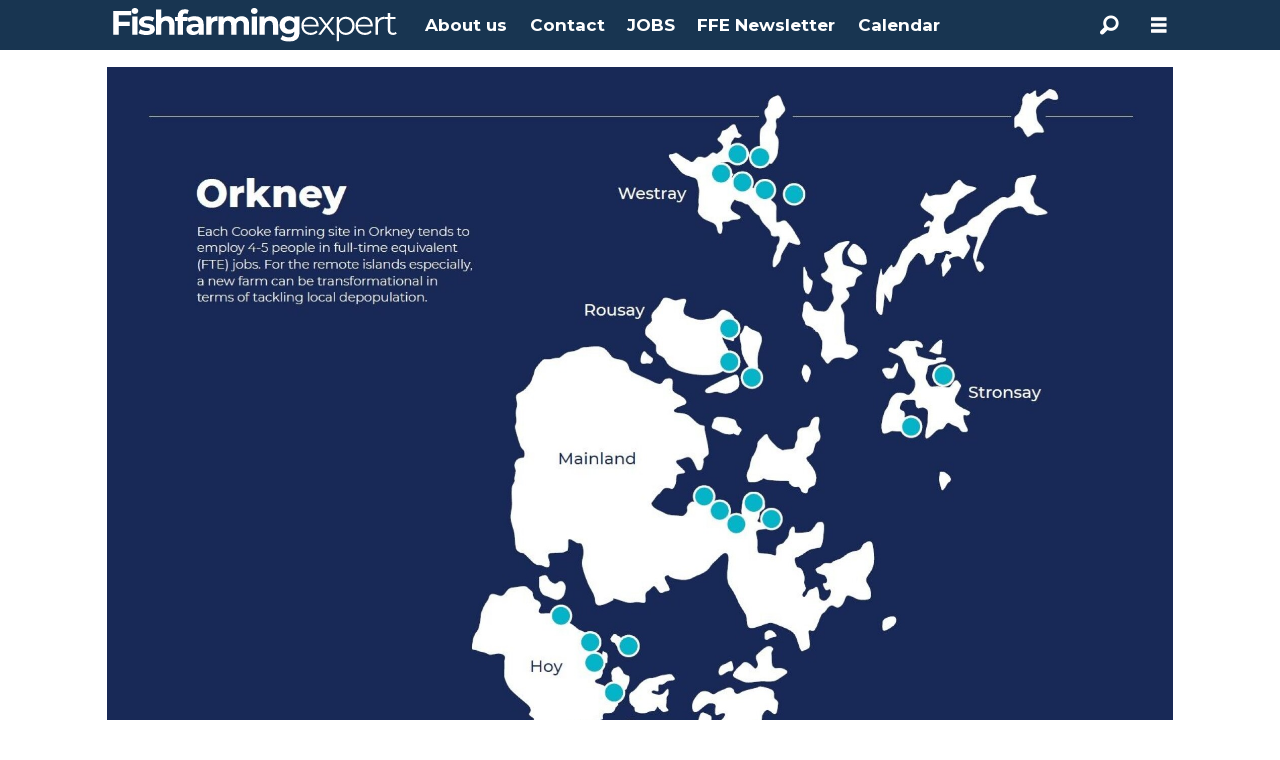

--- FILE ---
content_type: text/html; charset=UTF-8
request_url: https://www.fishfarmingexpert.com/cooke-aquaculture-scotland-hoy-orkney/cooke-consulting-with-public-over-orkney-salmon-farm-plans/1524052
body_size: 27183
content:
<!DOCTYPE html>
<html lang="en-GB" dir="ltr" class="resp_fonts">

    <head>
                
                <script type="module">
                    import { ClientAPI } from '/view-resources/baseview/public/common/ClientAPI/index.js?v=1768293024-L4';
                    window.labClientAPI = new ClientAPI({
                        pageData: {
                            url: 'https://www.fishfarmingexpert.com/cooke-aquaculture-scotland-hoy-orkney/cooke-consulting-with-public-over-orkney-salmon-farm-plans/1524052',
                            pageType: 'article',
                            pageId: '1524052',
                            section: 'news',
                            title: 'Cooke consulting with public over Orkney salmon farm plans',
                            seotitle: 'Cooke consulting with public over Orkney salmon farm plans',
                            sometitle: 'Cooke consulting with public over Orkney salmon farm plans',
                            description: '',
                            seodescription: '',
                            somedescription: 'Salmon farmer Cooke Aquaculture Scotland will hold public\nconsultation events in the north and south ...',
                            device: 'desktop',
                            cmsVersion: '4.2.15',
                            contentLanguage: 'en-GB',
                            published: '2023-05-22T12:07:28.000Z',
                            tags: ["papa westray", "news", "hoy", "cooke aquaculture scotland", "westray", "orkney"],
                            bylines: ["Editorial team"],
                            site: {
                                domain: 'https://www.fishfarmingexpert.com',
                                id: '5',
                                alias: 'osm_fishfarmingexpert'
                            }
                            // Todo: Add paywall info ...
                        },
                        debug: false
                    });
                </script>

                <title>Cooke consulting with public over Orkney salmon farm plans</title>
                <meta name="title" content="Cooke consulting with public over Orkney salmon farm plans">
                <meta name="description" content="">
                <meta http-equiv="Content-Type" content="text/html; charset=utf-8">
                <link rel="canonical" href="https://www.fishfarmingexpert.com/cooke-aquaculture-scotland-hoy-orkney/cooke-consulting-with-public-over-orkney-salmon-farm-plans/1524052">
                <meta name="viewport" content="width=device-width, initial-scale=1">
                
                <meta property="og:type" content="article">
                <meta property="og:title" content="Cooke consulting with public over Orkney salmon farm plans">
                <meta property="og:description" content="Salmon farmer Cooke Aquaculture Scotland will hold public
consultation events in the north and south ...">
                <meta property="article:published_time" content="2023-05-22T12:07:28.000Z">
                <meta property="article:modified_time" content="">
                <meta property="article:author" content="Editorial team">
                <meta property="article:tag" content="papa westray">
                <meta property="article:tag" content="news">
                <meta property="article:tag" content="hoy">
                <meta property="article:tag" content="cooke aquaculture scotland">
                <meta property="article:tag" content="westray">
                <meta property="article:tag" content="orkney">
                <meta property="og:image" content="https://image.fishfarmingexpert.com/1198307.jpg?imageId=1198307&x=0&y=32.98&cropw=100&croph=67.02&panox=0&panoy=32.98&panow=100&panoh=67.02&width=1200&height=683">
                <meta property="og:image:width" content="1200">
                <meta property="og:image:height" content="684">
                <meta name="twitter:card" content="summary_large_image">
                
                <meta name="twitter:title" content="Cooke consulting with public over Orkney salmon farm plans">
                <meta name="twitter:description" content="Salmon farmer Cooke Aquaculture Scotland will hold public
consultation events in the north and south ...">
                <meta name="twitter:image" content="https://image.fishfarmingexpert.com/1198307.jpg?imageId=1198307&x=0&y=32.98&cropw=100&croph=67.02&panox=0&panoy=32.98&panow=100&panoh=67.02&width=1200&height=683">
                <link rel="alternate" type="application/json+oembed" href="https://www.fishfarmingexpert.com/cooke-aquaculture-scotland-hoy-orkney/cooke-consulting-with-public-over-orkney-salmon-farm-plans/1524052?lab_viewport=oembed">

                
                
                
                
                <meta property="og:url" content="https://www.fishfarmingexpert.com/cooke-aquaculture-scotland-hoy-orkney/cooke-consulting-with-public-over-orkney-salmon-farm-plans/1524052">
                        <link type="image/svg+xml" rel="icon" href="/view-resources/dachser2/public/osm_oceanspace/favicon-oceanspace.svg">
                        <link type="image/png" rel="icon" sizes="32x32" href="/view-resources/dachser2/public/osm_oceanspace/favicon32x32.png">
                        <link type="image/png" rel="icon" sizes="96x96" href="/view-resources/dachser2/public/osm_oceanspace/favicon96x96.png">
                        <link type="image/png" rel="apple-touch-icon" sizes="120x120" href="/view-resources/dachser2/public/osm_oceanspace/favicon120x120.png">
                        <link type="image/png" rel="apple-touch-icon" sizes="180x180" href="/view-resources/dachser2/public/osm_oceanspace/favicon180x180.png">
                    
                <link href="https://fonts.googleapis.com/css?family=Merriweather:300,400,700,900" rel="stylesheet" >
                <link rel="stylesheet" href="/view-resources/view/css/grid.css?v=1768293024-L4">
                <link rel="stylesheet" href="/view-resources/view/css/main.css?v=1768293024-L4">
                <link rel="stylesheet" href="/view-resources/view/css/colors.css?v=1768293024-L4">
                <link rel="stylesheet" href="/view-resources/view/css/print.css?v=1768293024-L4" media="print">
                <link rel="stylesheet" href="/view-resources/view/css/foundation-icons/foundation-icons.css?v=1768293024-L4">
                <link rel="stylesheet" href="/view-resources/view/css/site/osm_fishfarmingexpert.css?v=1768293024-L4">
                <style data-key="custom_properties">
                    :root{--primary: rgba(24,53,81,1);--secondary: rgba(111,106,106,1);--tertiary: rgba(229,229,229,1);--quaternary: rgba(50,168,82,1);--quinary: rgba(209,33,78,1);--senary: rgba(40,129,237,1);--white: rgba(255,255,255,1);--black: rgba(0,0,0,1);--bg-primary: rgba(24,53,81,1);--bg-secondary: rgba(111,106,106,1);--bg-tertiary: rgba(229,229,229,1);--bg-quaternary: rgba(50,168,82,1);--bg-quinary: rgba(209,33,78,1);--bg-senary: rgba(40,129,237,1);--bg-white: rgba(255,255,255,1);--bg-black: rgba(0,0,0,1);--bg-septenary: rgba(208, 200, 200, 1);--bg-octonary: rgba(208, 200, 200, 1);}
                </style>
                <style data-key="background_colors">
                    .bg-primary {background-color: rgba(24,53,81,1);color: #fff;}.bg-secondary {background-color: rgba(111,106,106,1);color: #fff;}.bg-tertiary {background-color: rgba(229,229,229,1);}.bg-quaternary {background-color: rgba(50,168,82,1);color: #fff;}.bg-quinary {background-color: rgba(209,33,78,1);color: #fff;}.bg-senary {background-color: rgba(40,129,237,1);color: #fff;}.bg-white {background-color: rgba(255,255,255,1);}.bg-black {background-color: rgba(0,0,0,1);color: #fff;}.bg-septenary {background-color: rgba(208, 200, 200, 1);}.bg-octonary {background-color: rgba(208, 200, 200, 1);}@media (max-width: 1023px) { .color_mobile_bg-primary {background-color: rgba(24,53,81,1);color: #fff;}}@media (max-width: 1023px) { .color_mobile_bg-secondary {background-color: rgba(111,106,106,1);color: #fff;}}@media (max-width: 1023px) { .color_mobile_bg-tertiary {background-color: rgba(229,229,229,1);}}@media (max-width: 1023px) { .color_mobile_bg-quaternary {background-color: rgba(50,168,82,1);color: #fff;}}@media (max-width: 1023px) { .color_mobile_bg-quinary {background-color: rgba(209,33,78,1);color: #fff;}}@media (max-width: 1023px) { .color_mobile_bg-senary {background-color: rgba(40,129,237,1);color: #fff;}}@media (max-width: 1023px) { .color_mobile_bg-white {background-color: rgba(255,255,255,1);}}@media (max-width: 1023px) { .color_mobile_bg-black {background-color: rgba(0,0,0,1);color: #fff;}}@media (max-width: 1023px) { .color_mobile_bg-septenary {background-color: rgba(208, 200, 200, 1);}}@media (max-width: 1023px) { .color_mobile_bg-octonary {background-color: rgba(208, 200, 200, 1);}}
                </style>
                <style data-key="background_colors_opacity">
                    .bg-primary.op-bg_20 {background-color: rgba(24, 53, 81, 0.2);color: #fff;}.bg-primary.op-bg_40 {background-color: rgba(24, 53, 81, 0.4);color: #fff;}.bg-primary.op-bg_60 {background-color: rgba(24, 53, 81, 0.6);color: #fff;}.bg-primary.op-bg_80 {background-color: rgba(24, 53, 81, 0.8);color: #fff;}.bg-secondary.op-bg_20 {background-color: rgba(111, 106, 106, 0.2);color: #fff;}.bg-secondary.op-bg_40 {background-color: rgba(111, 106, 106, 0.4);color: #fff;}.bg-secondary.op-bg_60 {background-color: rgba(111, 106, 106, 0.6);color: #fff;}.bg-secondary.op-bg_80 {background-color: rgba(111, 106, 106, 0.8);color: #fff;}.bg-tertiary.op-bg_20 {background-color: rgba(229, 229, 229, 0.2);}.bg-tertiary.op-bg_40 {background-color: rgba(229, 229, 229, 0.4);}.bg-tertiary.op-bg_60 {background-color: rgba(229, 229, 229, 0.6);}.bg-tertiary.op-bg_80 {background-color: rgba(229, 229, 229, 0.8);}.bg-quaternary.op-bg_20 {background-color: rgba(50, 168, 82, 0.2);color: #fff;}.bg-quaternary.op-bg_40 {background-color: rgba(50, 168, 82, 0.4);color: #fff;}.bg-quaternary.op-bg_60 {background-color: rgba(50, 168, 82, 0.6);color: #fff;}.bg-quaternary.op-bg_80 {background-color: rgba(50, 168, 82, 0.8);color: #fff;}.bg-quinary.op-bg_20 {background-color: rgba(209, 33, 78, 0.2);color: #fff;}.bg-quinary.op-bg_40 {background-color: rgba(209, 33, 78, 0.4);color: #fff;}.bg-quinary.op-bg_60 {background-color: rgba(209, 33, 78, 0.6);color: #fff;}.bg-quinary.op-bg_80 {background-color: rgba(209, 33, 78, 0.8);color: #fff;}.bg-senary.op-bg_20 {background-color: rgba(40, 129, 237, 0.2);color: #fff;}.bg-senary.op-bg_40 {background-color: rgba(40, 129, 237, 0.4);color: #fff;}.bg-senary.op-bg_60 {background-color: rgba(40, 129, 237, 0.6);color: #fff;}.bg-senary.op-bg_80 {background-color: rgba(40, 129, 237, 0.8);color: #fff;}.bg-white.op-bg_20 {background-color: rgba(255, 255, 255, 0.2);}.bg-white.op-bg_40 {background-color: rgba(255, 255, 255, 0.4);}.bg-white.op-bg_60 {background-color: rgba(255, 255, 255, 0.6);}.bg-white.op-bg_80 {background-color: rgba(255, 255, 255, 0.8);}.bg-black.op-bg_20 {background-color: rgba(0, 0, 0, 0.2);color: #fff;}.bg-black.op-bg_40 {background-color: rgba(0, 0, 0, 0.4);color: #fff;}.bg-black.op-bg_60 {background-color: rgba(0, 0, 0, 0.6);color: #fff;}.bg-black.op-bg_80 {background-color: rgba(0, 0, 0, 0.8);color: #fff;}.bg-septenary.op-bg_20 {background-color: rgba(208, 200, 200, 0.2);}.bg-septenary.op-bg_40 {background-color: rgba(208, 200, 200, 0.4);}.bg-septenary.op-bg_60 {background-color: rgba(208, 200, 200, 0.6);}.bg-septenary.op-bg_80 {background-color: rgba(208, 200, 200, 0.8);}.bg-octonary.op-bg_20 {background-color: rgba(208, 200, 200, 0.2);}.bg-octonary.op-bg_40 {background-color: rgba(208, 200, 200, 0.4);}.bg-octonary.op-bg_60 {background-color: rgba(208, 200, 200, 0.6);}.bg-octonary.op-bg_80 {background-color: rgba(208, 200, 200, 0.8);}@media (max-width: 1023px) { .color_mobile_bg-primary.op-bg_20 {background-color: rgba(24, 53, 81, 0.2);color: #fff;}}@media (max-width: 1023px) { .color_mobile_bg-primary.op-bg_40 {background-color: rgba(24, 53, 81, 0.4);color: #fff;}}@media (max-width: 1023px) { .color_mobile_bg-primary.op-bg_60 {background-color: rgba(24, 53, 81, 0.6);color: #fff;}}@media (max-width: 1023px) { .color_mobile_bg-primary.op-bg_80 {background-color: rgba(24, 53, 81, 0.8);color: #fff;}}@media (max-width: 1023px) { .color_mobile_bg-secondary.op-bg_20 {background-color: rgba(111, 106, 106, 0.2);color: #fff;}}@media (max-width: 1023px) { .color_mobile_bg-secondary.op-bg_40 {background-color: rgba(111, 106, 106, 0.4);color: #fff;}}@media (max-width: 1023px) { .color_mobile_bg-secondary.op-bg_60 {background-color: rgba(111, 106, 106, 0.6);color: #fff;}}@media (max-width: 1023px) { .color_mobile_bg-secondary.op-bg_80 {background-color: rgba(111, 106, 106, 0.8);color: #fff;}}@media (max-width: 1023px) { .color_mobile_bg-tertiary.op-bg_20 {background-color: rgba(229, 229, 229, 0.2);}}@media (max-width: 1023px) { .color_mobile_bg-tertiary.op-bg_40 {background-color: rgba(229, 229, 229, 0.4);}}@media (max-width: 1023px) { .color_mobile_bg-tertiary.op-bg_60 {background-color: rgba(229, 229, 229, 0.6);}}@media (max-width: 1023px) { .color_mobile_bg-tertiary.op-bg_80 {background-color: rgba(229, 229, 229, 0.8);}}@media (max-width: 1023px) { .color_mobile_bg-quaternary.op-bg_20 {background-color: rgba(50, 168, 82, 0.2);color: #fff;}}@media (max-width: 1023px) { .color_mobile_bg-quaternary.op-bg_40 {background-color: rgba(50, 168, 82, 0.4);color: #fff;}}@media (max-width: 1023px) { .color_mobile_bg-quaternary.op-bg_60 {background-color: rgba(50, 168, 82, 0.6);color: #fff;}}@media (max-width: 1023px) { .color_mobile_bg-quaternary.op-bg_80 {background-color: rgba(50, 168, 82, 0.8);color: #fff;}}@media (max-width: 1023px) { .color_mobile_bg-quinary.op-bg_20 {background-color: rgba(209, 33, 78, 0.2);color: #fff;}}@media (max-width: 1023px) { .color_mobile_bg-quinary.op-bg_40 {background-color: rgba(209, 33, 78, 0.4);color: #fff;}}@media (max-width: 1023px) { .color_mobile_bg-quinary.op-bg_60 {background-color: rgba(209, 33, 78, 0.6);color: #fff;}}@media (max-width: 1023px) { .color_mobile_bg-quinary.op-bg_80 {background-color: rgba(209, 33, 78, 0.8);color: #fff;}}@media (max-width: 1023px) { .color_mobile_bg-senary.op-bg_20 {background-color: rgba(40, 129, 237, 0.2);color: #fff;}}@media (max-width: 1023px) { .color_mobile_bg-senary.op-bg_40 {background-color: rgba(40, 129, 237, 0.4);color: #fff;}}@media (max-width: 1023px) { .color_mobile_bg-senary.op-bg_60 {background-color: rgba(40, 129, 237, 0.6);color: #fff;}}@media (max-width: 1023px) { .color_mobile_bg-senary.op-bg_80 {background-color: rgba(40, 129, 237, 0.8);color: #fff;}}@media (max-width: 1023px) { .color_mobile_bg-white.op-bg_20 {background-color: rgba(255, 255, 255, 0.2);}}@media (max-width: 1023px) { .color_mobile_bg-white.op-bg_40 {background-color: rgba(255, 255, 255, 0.4);}}@media (max-width: 1023px) { .color_mobile_bg-white.op-bg_60 {background-color: rgba(255, 255, 255, 0.6);}}@media (max-width: 1023px) { .color_mobile_bg-white.op-bg_80 {background-color: rgba(255, 255, 255, 0.8);}}@media (max-width: 1023px) { .color_mobile_bg-black.op-bg_20 {background-color: rgba(0, 0, 0, 0.2);color: #fff;}}@media (max-width: 1023px) { .color_mobile_bg-black.op-bg_40 {background-color: rgba(0, 0, 0, 0.4);color: #fff;}}@media (max-width: 1023px) { .color_mobile_bg-black.op-bg_60 {background-color: rgba(0, 0, 0, 0.6);color: #fff;}}@media (max-width: 1023px) { .color_mobile_bg-black.op-bg_80 {background-color: rgba(0, 0, 0, 0.8);color: #fff;}}@media (max-width: 1023px) { .color_mobile_bg-septenary.op-bg_20 {background-color: rgba(208, 200, 200, 0.2);}}@media (max-width: 1023px) { .color_mobile_bg-septenary.op-bg_40 {background-color: rgba(208, 200, 200, 0.4);}}@media (max-width: 1023px) { .color_mobile_bg-septenary.op-bg_60 {background-color: rgba(208, 200, 200, 0.6);}}@media (max-width: 1023px) { .color_mobile_bg-septenary.op-bg_80 {background-color: rgba(208, 200, 200, 0.8);}}@media (max-width: 1023px) { .color_mobile_bg-octonary.op-bg_20 {background-color: rgba(208, 200, 200, 0.2);}}@media (max-width: 1023px) { .color_mobile_bg-octonary.op-bg_40 {background-color: rgba(208, 200, 200, 0.4);}}@media (max-width: 1023px) { .color_mobile_bg-octonary.op-bg_60 {background-color: rgba(208, 200, 200, 0.6);}}@media (max-width: 1023px) { .color_mobile_bg-octonary.op-bg_80 {background-color: rgba(208, 200, 200, 0.8);}}
                </style>
                <style data-key="border_colors">
                    .border-bg-primary{--border-color: var(--bg-primary);}.mobile_border-bg-primary{--mobile-border-color: var(--bg-primary);}.border-bg-secondary{--border-color: var(--bg-secondary);}.mobile_border-bg-secondary{--mobile-border-color: var(--bg-secondary);}.border-bg-tertiary{--border-color: var(--bg-tertiary);}.mobile_border-bg-tertiary{--mobile-border-color: var(--bg-tertiary);}.border-bg-quaternary{--border-color: var(--bg-quaternary);}.mobile_border-bg-quaternary{--mobile-border-color: var(--bg-quaternary);}.border-bg-quinary{--border-color: var(--bg-quinary);}.mobile_border-bg-quinary{--mobile-border-color: var(--bg-quinary);}.border-bg-senary{--border-color: var(--bg-senary);}.mobile_border-bg-senary{--mobile-border-color: var(--bg-senary);}.border-bg-white{--border-color: var(--bg-white);}.mobile_border-bg-white{--mobile-border-color: var(--bg-white);}.border-bg-black{--border-color: var(--bg-black);}.mobile_border-bg-black{--mobile-border-color: var(--bg-black);}.border-bg-septenary{--border-color: var(--bg-septenary);}.mobile_border-bg-septenary{--mobile-border-color: var(--bg-septenary);}.border-bg-octonary{--border-color: var(--bg-octonary);}.mobile_border-bg-octonary{--mobile-border-color: var(--bg-octonary);}
                </style>
                <style data-key="font_colors">
                    .primary {color: rgba(24,53,81,1) !important;}.secondary {color: rgba(111,106,106,1) !important;}.tertiary {color: rgba(229,229,229,1) !important;}.quaternary {color: rgba(50,168,82,1) !important;}.quinary {color: rgba(209,33,78,1) !important;}.senary {color: rgba(40,129,237,1) !important;}.white {color: rgba(255,255,255,1) !important;}.black {color: rgba(0,0,0,1) !important;}@media (max-width: 1023px) { .color_mobile_primary {color: rgba(24,53,81,1) !important;}}@media (max-width: 1023px) { .color_mobile_secondary {color: rgba(111,106,106,1) !important;}}@media (max-width: 1023px) { .color_mobile_tertiary {color: rgba(229,229,229,1) !important;}}@media (max-width: 1023px) { .color_mobile_quaternary {color: rgba(50,168,82,1) !important;}}@media (max-width: 1023px) { .color_mobile_quinary {color: rgba(209,33,78,1) !important;}}@media (max-width: 1023px) { .color_mobile_senary {color: rgba(40,129,237,1) !important;}}@media (max-width: 1023px) { .color_mobile_white {color: rgba(255,255,255,1) !important;}}@media (max-width: 1023px) { .color_mobile_black {color: rgba(0,0,0,1) !important;}}
                </style>
                <style data-key="image_gradient">
                    .image-gradient-bg-primary{--background-color: var(--bg-primary);}.color_mobile_image-gradient-bg-primary{--mobile-background-color: var(--bg-primary);}.image-gradient-bg-secondary{--background-color: var(--bg-secondary);}.color_mobile_image-gradient-bg-secondary{--mobile-background-color: var(--bg-secondary);}.image-gradient-bg-tertiary{--background-color: var(--bg-tertiary);}.color_mobile_image-gradient-bg-tertiary{--mobile-background-color: var(--bg-tertiary);}.image-gradient-bg-quaternary{--background-color: var(--bg-quaternary);}.color_mobile_image-gradient-bg-quaternary{--mobile-background-color: var(--bg-quaternary);}.image-gradient-bg-quinary{--background-color: var(--bg-quinary);}.color_mobile_image-gradient-bg-quinary{--mobile-background-color: var(--bg-quinary);}.image-gradient-bg-senary{--background-color: var(--bg-senary);}.color_mobile_image-gradient-bg-senary{--mobile-background-color: var(--bg-senary);}.image-gradient-bg-white{--background-color: var(--bg-white);}.color_mobile_image-gradient-bg-white{--mobile-background-color: var(--bg-white);}.image-gradient-bg-black{--background-color: var(--bg-black);}.color_mobile_image-gradient-bg-black{--mobile-background-color: var(--bg-black);}.image-gradient-bg-septenary{--background-color: var(--bg-septenary);}.color_mobile_image-gradient-bg-septenary{--mobile-background-color: var(--bg-septenary);}.image-gradient-bg-octonary{--background-color: var(--bg-octonary);}.color_mobile_image-gradient-bg-octonary{--mobile-background-color: var(--bg-octonary);}
                </style>
                <style data-key="custom_css_variables">
                :root {
                    --lab_page_width: 1088px;
                    --lab_columns_gutter: 11px;
                    --space-top: ;
                    --space-top-adnuntiusAd: 120;
                }

                @media(max-width: 767px) {
                    :root {
                        --lab_columns_gutter: 10px;
                    }
                }

                @media(min-width: 767px) {
                    :root {
                    }
                }
                </style>
<script src="/view-resources/public/common/JWTCookie.js?v=1768293024-L4"></script>
<script src="/view-resources/public/common/Paywall.js?v=1768293024-L4"></script>
                <script>
                window.Dac = window.Dac || {};
                (function () {
                    if (navigator) {
                        window.Dac.clientData = {
                            language: navigator.language,
                            userAgent: navigator.userAgent,
                            innerWidth: window.innerWidth,
                            innerHeight: window.innerHeight,
                            deviceByMediaQuery: getDeviceByMediaQuery(),
                            labDevice: 'desktop', // Device from labrador
                            device: 'desktop', // Device from varnish
                            paywall: {
                                isAuthenticated: isPaywallAuthenticated(),
                                toggleAuthenticatedContent: toggleAuthenticatedContent,
                                requiredProducts: [],
                            },
                            page: {
                                id: '1524052',
                                extId: ''
                            },
                            siteAlias: 'osm_fishfarmingexpert',
                            debug: window.location.href.includes('debug=1')
                        };
                        function getDeviceByMediaQuery() {
                            if (window.matchMedia('(max-width: 767px)').matches) return 'mobile';
                            if (window.matchMedia('(max-width: 1023px)').matches) return 'tablet';
                            return 'desktop';
                        }

                        function isPaywallAuthenticated() {
                            if (window.Dac && window.Dac.JWTCookie) {
                                var JWTCookie = new Dac.JWTCookie({ debug: false });
                                return JWTCookie.isAuthenticated();
                            }
                            return false;
                        }

                        function toggleAuthenticatedContent(settings) {
                            if (!window.Dac || !window.Dac.Paywall) {
                                return;
                            }
                            var Paywall = new Dac.Paywall();
                            var updateDOM = Paywall.updateDOM;

                            if(settings && settings.displayUserName) {
                                var userName = Paywall.getUserName().then((userName) => {
                                    updateDOM(userName !== false, userName, settings.optionalGreetingText);
                                });
                            } else {
                                updateDOM(window.Dac.clientData.paywall.isAuthenticated);
                            }
                        }
                    }
                }());
                </script>

                    <script type="module" src="/view-resources/baseview/public/common/baseview/moduleHandlers.js?v=1768293024-L4" data-cookieconsent="ignore"></script>

                            <script src="https://cdn.adnuntius.com/adn.js" data-cookieconsent="ignore"></script>
                                <script>
                                    window.adn = window.adn || {};
                                    var adUnits = [];
                                    var handleAsTablet = (Dac.clientData.device === 'tablet' || Dac.clientData.innerWidth < 1316);

                                    if (!(handleAsTablet && '' === 'true')) {
                                        adUnits.push({ auId: '00000000001e9169', auW: 1065, auH: 300  });
                                    }
                                    if (!(handleAsTablet && 'true' === 'true')) {
                                        adUnits.push({ auId: '00000000001e916a', auW: 300, auH: 600  });
                                    }
                                    if (!(handleAsTablet && 'true' === 'true')) {
                                        adUnits.push({ auId: '000000000019fe5c', auW: 300, auH: 600  });
                                    }
                                    if (!(handleAsTablet && '' === 'true')) {
                                        adUnits.push({ auId: '000000000038dc92', auW: 350, auH: 240  });
                                    }
                                    if (!(handleAsTablet && '' === 'true')) {
                                        adUnits.push({ auId: '3e62cb', auW: 350, auH: 240  });
                                    }

                                    var adn_kv = adn_kv || [];
                                    adn_kv.push({ "tags": ["papa westray", "news", "hoy", "cooke aquaculture scotland", "westray", "orkney"] });

                                    const adnRequest = {
                                        requestTiming: 'onReady',
                                        adUnits: adUnits,
                                        kv: adn_kv
                                    };



                                    adn.request(adnRequest);
                                </script>
                <link href="https://fonts.googleapis.com/css?family=Montserrat:500,500italic,700,700italic,900,900italic,200,200italic" rel="stylesheet" >
                <style id="dachser-vieweditor-styles">
                    header#nav, header.pageHeader { font-family: "Montserrat"; font-weight: 200; font-style: normal; }
                    body { font-family: "Montserrat"; font-weight: 500; font-style: normal; }
                    article.column { font-family: "Montserrat"; font-weight: 700; font-style: normal; }
                    .articleHeader .headline { font-family: "Montserrat"; font-weight: 700; font-style: normal; }
                    .articleHeader .subtitle { font-family: "Montserrat"; font-weight: 500; font-style: normal; }
                    article.column .content .headline { font-family: "Montserrat"; font-weight: 700; font-style: normal; }
                    article.column .content .subtitle { font-family: "Montserrat"; font-weight: 500; font-style: normal; }
                    .font-Montserrat { font-family: "Montserrat" !important; }
                    .font-Montserrat.font-weight-normal { font-weight: 500 !important; }
                    .font-Montserrat.font-weight-bold { font-weight: 700 !important; }
                    .font-Montserrat.font-weight-black { font-weight: 900 !important; }
                    .font-Montserrat.font-weight-light { font-weight: 200 !important; }
                </style>
                <style id="css_variables"></style>
                <script>
                    window.dachserData = {
                        _data: {},
                        _instances: {},
                        get: function(key) {
                            return dachserData._data[key] || null;
                        },
                        set: function(key, value) {
                            dachserData._data[key] = value;
                        },
                        push: function(key, value) {
                            if (!dachserData._data[key]) {
                                dachserData._data[key] = [];
                            }
                            dachserData._data[key].push(value);
                        },
                        setInstance: function(key, identifier, instance) {
                            if (!dachserData._instances[key]) {
                                dachserData._instances[key] = {};
                            }
                            dachserData._instances[key][identifier] = instance;
                        },
                        getInstance: function(key, identifier) {
                            return dachserData._instances[key] ? dachserData._instances[key][identifier] || null : null;
                        },
                        reflow: () => {}
                    };
                </script>
                

                <script type="application/ld+json">
                [{"@context":"http://schema.org","@type":"WebSite","name":"Fishfarmingexpert","url":"https://www.fishfarmingexpert.com"},{"@context":"https://schema.org","@type":"NewsArticle","headline":"Cooke consulting with public over Orkney salmon farm plans","description":"","mainEntityOfPage":{"@id":"https://www.fishfarmingexpert.com/cooke-aquaculture-scotland-hoy-orkney/cooke-consulting-with-public-over-orkney-salmon-farm-plans/1524052"},"availableLanguage":[{"@type":"Language","alternateName":"en-GB"}],"image":["https://image-labrador.oceanspacemedia.com/?imageId=1198307&width=1200"],"keywords":"papa westray, news, hoy, cooke aquaculture scotland, westray, orkney","author":[{"@type":"Person","name":"Editorial team"}],"publisher":{"@type":"Organization","name":"Fishfarmingexpert","logo":{"@type":"ImageObject","url":"/view-resources/dachser2/public/osm_fishfarmingexpert/fishfarmingexpert-white-small.svg"}},"datePublished":"2023-05-22T12:07:28.000Z"}]
                </script>                
                
                
                



        <meta property="article:section" content="news">
<script>
var k5aMeta = { "paid": 0, "author": ["Editorial team"], "tag": ["papa westray", "news", "hoy", "cooke aquaculture scotland", "westray", "orkney"], "title": "Cooke consulting with public over Orkney salmon farm plans", "teasertitle": "Cooke consulting with public over Orkney salmon farm plans", "kicker": "", "url": "https://www.fishfarmingexpert.com/a/1524052", "login": (Dac.clientData.paywall.isAuthenticated ? 1 : 0), "subscriber": (Dac.clientData.paywall.isAuthenticated ? 1 : 0), "subscriberId": (Dac.clientData.subscriberId ? `"${ Dac.clientData.subscriberId }"` : "") };
</script>
                <script src="//cl.k5a.io/6156b8c81b4d741e051f44c2.js" async></script>

                <script src="https://cl-eu6.k5a.io/67d188825e1c7c3875545da2.js" async></script>

        <style>
            :root {
                
                
            }
        </style>
        
        
    </head>

    <body class="l4 article site_osm_fishfarmingexpert section_news"
        
        
        >

        
        <script>
        document.addEventListener("DOMContentLoaded", (event) => {
            setScrollbarWidth();
            window.addEventListener('resize', setScrollbarWidth);
        });
        function setScrollbarWidth() {
            const root = document.querySelector(':root');
            const width = (window.innerWidth - document.body.offsetWidth < 21) ? window.innerWidth - document.body.offsetWidth : 15;
            root.style.setProperty('--lab-scrollbar-width', `${ width }px`);
        }
        </script>

        
        <a href="#main" class="skip-link">Jump to main content</a>

        <header class="pageElement pageHeader">
    <div class="section mainline grid-fixed grid-align-center">
    <div class="row">
<figure class="logo">
    <a href=" //fishfarmingexpert.com" aria-label="Go to frontpage">
        <img src="/view-resources/dachser2/public/osm_fishfarmingexpert/fishfarmingexpert-white-small.svg"
            alt="Go to frontpage. Logo, fishfarmingexpert.com"
            width="286"
            height="34">
    </a>
</figure>
<nav class="navigation mainMenu dac-hidden-desktop-down grid-vas-center grid expandable">
	<ul class="menu-list">
			<li class="first-list-item ">
				<a href="/about-us" target="_self">About us</a>
			</li>
			<li class="first-list-item ">
				<a href="/contact" target="_self">Contact</a>
			</li>
			<li class="first-list-item ">
				<a href="https://www.kyst24jobb.no/" target="_self">JOBS</a>
			</li>
			<li class="first-list-item ">
				<a href="https://oceanspacemedia.mailmojo.no/forms/subscribe/22879/?pk_vid=1a7ff818da313fea1689335749604873" target="_blank">FFE Newsletter</a>
			</li>
			<li class="first-list-item ">
				<a href="https://www.fishfarmingexpert.com/calendar" target="_self">Calendar</a>
			</li>
	</ul>
</nav>

		<script>
			(function () {
				// This is only called when the user presses the escape key.
				function closeElement(event, element) {
					if (event.key === 'Escape') {
						window.removeEventListener('keydown', closeElement);

						// Get all expanded elements and close them
						const expanded = document.querySelectorAll('nav.mainMenu.expandable .has-children.expanded');
						for (let i = 0; i < expanded.length; i++) {
							expanded[i].classList.remove('expanded');
							
							// Traverse up from the element the user has selected to see if it is a child of the expanded element
							// If it is, set focus to the first child, as that is the span element with tabindex. 
							// This is so that if the user has moved on from the menu, we shouldn't mess with the focus and flow
							if (document.activeElement.closest('.has-children') === expanded[i]) {
								expanded[i].children[0].focus();
							}
						}
					}
				}

				function toggleElement(event, element) {
					// Prevent the default link behavior
					event.preventDefault();

					// Check if there are other expanded elements and close them
					const expanded = document.querySelectorAll('nav.mainMenu.expandable .has-children.expanded');
					for (let i = 0; i < expanded.length; i++) {
						if (expanded[i] !== element.parentElement) {
							expanded[i].classList.remove('expanded');
						}
					}

					// Toggle the class "expanded" on the parent element
					// We toggle instead of add/remove the class because we don't know if we are opening or closing the element
					element.parentElement.classList.toggle('expanded');

					window.addEventListener('keydown', closeElement);
				}

				// Add extra element for carat and toggle functionality after the span or a element
				function addCarat(element) {
					const carat = document.createElement('span');
					carat.classList.add('carat');
					carat.tabIndex = '0';
					const sibling = element.querySelector(':scope > a') || element.querySelector(':scope > span');
					element.insertBefore(carat, sibling.nextSibling);
					element.tabIndex = '-1';
					if (sibling.tagName === 'A') {
						sibling.tabIndex = '0';
					} else if (sibling.tagName === 'SPAN') {
						sibling.tabIndex = '-1';
					}
				}

				// Get all elements with class "has-children" and add two events - one click event and one keydown event
				// Allow for the same expandable menu to be reused in different viewports by using different classes
				let classes = 'dac-hidden-desktop-down grid-vas-center grid ';
				if (classes) {
					classes = '.' + classes.trim().split(' ').join('.');
				}

				const hasChildren = document.querySelectorAll(`nav.mainMenu${ classes }.expandable .has-children > span`);
				for (let i = 0; i < hasChildren.length; i++) {
					hasChildren[i].addEventListener('click', function(e) {
						toggleElement(e, this);
					});

					hasChildren[i].addEventListener('keydown', function (e) {
						// Check for both enter and space keys
						if (e.key === 'Enter' || e.key === ' ') {
							toggleElement(e, this);
						}
					});
				}

				// Get all elements with class "has-children" when toggleChildren is enabled and carat and toggle functionality 
				const hasChildrenToggle = document.querySelectorAll(`nav.mainMenu${ classes }.expandable.toggleChildren .has-children > span, nav.mainMenu${ classes }.expandable.toggleChildren .has-children > a`);
				for (let i = 0; i < hasChildrenToggle.length; i++) {

					// Add carat to the element
					addCarat(hasChildrenToggle[i].parentElement);

					if (hasChildrenToggle[i].tagName === 'A' || hasChildrenToggle[i].tagName === 'SPAN') {
						hasChildrenToggle[i].nextSibling.addEventListener('click', function(e) {
							toggleElement(e, hasChildrenToggle[i]);
						});

						hasChildrenToggle[i].nextSibling.addEventListener('keydown', function(e) {
							// Check for both enter and space keys
							if (e.key === 'Enter' || e.key === ' ') {
								toggleElement(e, hasChildrenToggle[i]);
							}
						});

						// Use with caution - ensure that parent li overlaps with child ul to avoid prematurely triggering leave
						if (hasChildrenToggle[i].closest('nav').classList.contains('toggleOnHover')) {
							hasChildrenToggle[i].addEventListener('mouseenter', function(e) {
								hasChildrenToggle[i].parentElement.classList.add('expanded');
							});

							hasChildrenToggle[i].parentElement.addEventListener('mouseleave', function(e) {
								hasChildrenToggle[i].parentElement.classList.remove('expanded');
							});
						}
					}
				}
			})();
		</script>


	<script>
		(function () {
			const menuLinks = document.querySelectorAll(`nav.mainMenu ul li a`);
			for (let i = 0; i < menuLinks.length; i++) {
				const link = menuLinks[i].pathname;
				if (link === window.location.pathname) {
					menuLinks[i].parentElement.classList.add('lab-link-active');
				} else {
					menuLinks[i].parentElement.classList.remove('lab-link-active');
				}
			}
		})();
	</script>

<div data-id="pageElements-6" class="search to-be-expanded">

        <button class="search-button search-expander" aria-label="Search"  aria-expanded="false" aria-controls="search-input-6" >
                <i class="open fi-magnifying-glass"></i>
                <i class="close fi-x"></i>
        </button>

    <form class="search-container" action="/cse" method="get" role="search">
        <label for="search-input-6" class="visuallyhidden">Search</label>
        <input type="text" id="search-input-6" name="q" placeholder="Search...">
    </form>
</div>

        <script>
            // Do the check for the search button inside the if statement, so we don't set a global const if there are multiple search buttons
            if (document.querySelector('[data-id="pageElements-6"] .search-button')) {
                // Now we can set a const that is only available inside the if scope
                const searchButton = document.querySelector('[data-id="pageElements-6"] .search-button');
                searchButton.addEventListener('click', (event) => {
                    event.preventDefault();
                    event.stopPropagation();

                    // Toggle the expanded class on the search button and set the aria-expanded attribute.
                    searchButton.parentElement.classList.toggle('expanded');
                    searchButton.setAttribute('aria-expanded', searchButton.getAttribute('aria-expanded') === 'true' ? 'false' : 'true');
                    searchButton.setAttribute('aria-label', searchButton.getAttribute('aria-expanded') === 'true' ? 'Close search' : 'Open search');

                    // Set focus to the input. 
                    // This might be dodgy due to moving focus automatically, but we'll keep it in for now.
                    if (searchButton.getAttribute('aria-expanded') === 'true') {
                        document.getElementById('search-input-6').focus();
                    }
                }, false);
            }

            if (document.getElementById('bonusButton')) {
                document.getElementById('bonusButton').addEventListener('click', (event) => {
                    document.querySelector('[data-id="pageElements-6"] .search-container').submit();
                }, false);
            }

            /*
                There should probably be some sort of sorting of the elements, so that if the search button is to the right,
                the tab order should be the input before the button.
                This is a job for future me.
            */
        </script>
<div class="hamburger to-be-expanded" data-id="pageElements-7">
    <div class="positionRelative">
        <span class="hamburger-button hamburger-expander ">
            <button class="burger-btn" aria-label="Open menu" aria-expanded="false" aria-controls="hamburger-container" aria-haspopup="menu">
                    <i class="open fi-list"></i>
                    <i class="close fi-x"></i>
            </button>
        </span>
    </div>

        <div class="hamburger-container" id="hamburger-container">
            <div class="row">
                <div data-id="pageElements-8" class="search visible dac-hidden-desktop-up">

        <button class="search-button" aria-label="Search" >
                <i class="open fi-magnifying-glass"></i>
                <i class="close fi-x"></i>
        </button>

    <form class="search-container" action="/cse" method="get" role="search">
        <label for="search-input-8" class="visuallyhidden">Search</label>
        <input type="text" id="search-input-8" name="q" placeholder="Search...">
    </form>
</div>

    <script>
        if (document.querySelector('[data-id="pageElements-8"] .search-button')) {
            document.querySelector('[data-id="pageElements-8"] .search-button').addEventListener('click', (event) => {
                document.querySelector('[data-id="pageElements-8"] .search-container').submit();
            }, false);
        }
    </script>
<nav class="navigation dropdownMenu dropdownMenuColumns">
	<ul class="menu-list">
			<li class="first-list-item ">
				<a href="/advertisement" target="_self">Advertisement</a>
			</li>
			<li class="first-list-item ">
				<a href="https://www.fishfarmingexpert.com/tag/content%20marketing" target="_self">Content marketing</a>
			</li>
	</ul>
</nav>



	<script>
		(function () {
			const menuLinks = document.querySelectorAll(`nav.dropdownMenu ul li a`);
			for (let i = 0; i < menuLinks.length; i++) {
				const link = menuLinks[i].pathname;
				if (link === window.location.pathname) {
					menuLinks[i].parentElement.classList.add('lab-link-active');
				} else {
					menuLinks[i].parentElement.classList.remove('lab-link-active');
				}
			}
		})();
	</script>

<div class=" row">
    
    <nav class="navigation dropdownMenu">
    <ul>
    <li class="logos-columns has-children">
        <ul class="children">
            <li class="oceanspace-url">
                <a href="https://www.oceanspacemedia.com" aria-label="link to oceanspacemedia.com">
                    <img src="/view-resources/dachser2/public/osm_oceanspace/logos-dropdownmenu/oceanspacemedia-white-small_2.webp" alt="Link to oceanspace media homepage">
                </a>
            </li>
            <li class="kystno-url">
                <a href="https://www.kyst.no" aria-label="link to kyst.no">
                    <img src="/view-resources/dachser2/public/osm_oceanspace/logos-dropdownmenu/kystno-white-small.png" alt="Link to kyst.no homepage">
                </a>
            </li>
            <li class="norskfiskeoppdrett-url">
                <a href="https://www.kyst.no/e-magasin" aria-label="link to norsk fiskeoppdrett">
                    <img src="/view-resources/dachser2/public/osm_oceanspace/logos-dropdownmenu/norskfiskeoppdrett-white-small.png" alt="Link to norskfiskeoppdrett homepage">
                </a>
            </li>
            <li class="kystmagasinet-url">
                <a href="https://www.kystmagasinet.no" aria-label="link to kystmagasinet.no">
                    <img src="/view-resources/dachser2/public/osm_oceanspace/logos-dropdownmenu/kystmagasinet-white-small.png" alt="Link to kystmagasinet homepage">
                </a>
            </li>
            <li class="fishfarmingexpert-url">
                <a href="https://www.fishfarmingexpert.com" aria-label="link to fishfarmingexpert.com">
                    <img src="/view-resources/dachser2/public/osm_oceanspace/logos-dropdownmenu/fishfarmingexpert-white-small.png" alt="Link to fishfarmingexpert homepage">
                </a>
            </li>
            <li class="salmonexpert-url">
                <a href="https://www.salmonexpert.cl" aria-label="link to salmonexpert.cl">
                    <img src="/view-resources/dachser2/public/osm_oceanspace/logos-dropdownmenu/salmonexpert-white-small.png" alt="Link to salmonexpert homepage">
                </a>
            </li>
            <li class="agendalogistica-url">
                <a href="https://www.agendalogistica.cl" aria-label="link to agendalogistica">
                    <img style="height: 53px;" src="/view-resources/dachser2/public/osm_oceanspace/logos-dropdownmenu/agendalogistica-white-small_2.png" alt="Link to agendalogistica homepage">
                </a>
            </li>
            <li class="skipsrevyen-url">
                <a href="https://www.skipsrevyen.no" aria-label="link to skipsrevyen.no">
                    <img src="/view-resources/dachser2/public/osm_oceanspace/logos-dropdownmenu/skipsrevyen-white-small.png" alt="Link to skipsrevyen homepage">
                </a>
            </li>
            <li class="kyst24-url">
                <a href="https://www.kyst24.no" aria-label="link to kyst24.no">
                    <img src="/view-resources/dachser2/public/osm_oceanspace/logos-dropdownmenu/kyst24-white-small.png" alt="Link to kyst24 homepage">
                </a>
            </li>
            <li class="kyst24jobb-url">
                <a href="https://www.kyst24jobb.no" aria-label="link to kyst24jobb.no">
                    <img src="/view-resources/dachser2/public/osm_oceanspace/logos-dropdownmenu/kyst24jobb-logo.png" alt="Link to kyst24jobb homepage">
                </a>
            </li>
            <li class="landbasedaq-url">
                <a href="https://www.landbasedaq.no" aria-label="link to landbasedaq.com">
                    <img src="/view-resources/dachser2/public/osm_oceanspace/logos-dropdownmenu/landbasedaq-white-small.png" alt="Link to landbasedaq homepage">
                </a>
            </li>
            <li class="landbasedaq-url-en">
                <a href="https://www.landbasedaq.com" aria-label="link to landbasedaq.com">
                    <img src="/view-resources/dachser2/public/osm_oceanspace/logos-dropdownmenu/landbasedaq-white-small.png" alt="Link to landbasedaq homepage">
                </a>
            </li>
            <li class="landbasedaq-url-es">
                <a href="https://www.landbasedaq.cl" aria-label="link to landbasedaq.cl">
                    <img src="/view-resources/dachser2/public/osm_oceanspace/logos-dropdownmenu/landbasedaq-white-small.png" alt="Link to landbasedaq homepage">
                </a>
            </li>
            <li class="fiskerbladet-url">
                <a href="https://www.fiskerbladet.dk" aria-label="link to fiskerbladet.dk">
                    <img src="/view-resources/dachser2/public/osm_oceanspace/logos-dropdownmenu/Fiskerbladet_logo_hvid.png" alt="Link to fiskerbladet homepage">
                </a>
            </li>
            <li class="maritimedirect-url">
                <a href="https://www.maritime.direct" aria-label="link to maritime.direct">
                    <img src="/view-resources/dachser2/public/osm_oceanspace/logos-dropdownmenu/maritimedirect_logo2_white.png" alt="Link to maritime direct homepage">
                </a>
            </li>
        </ul>
    </li>
    </ul>
</nav>
    
</div>

            </div>
        </div>
</div>

<script>
    (function(){
        const burgerButton = document.querySelector('[data-id="pageElements-7"] .burger-btn');
        const dropdownCloseSection = document.querySelector('[data-id="pageElements-7"] .dropdown-close-section');

        function toggleDropdown() {
            // Toggle the expanded class and aria-expanded attribute
            document.querySelector('[data-id="pageElements-7"].hamburger.to-be-expanded').classList.toggle('expanded');
            burgerButton.setAttribute('aria-expanded', burgerButton.getAttribute('aria-expanded') === 'true' ? 'false' : 'true');
            burgerButton.setAttribute('aria-label', burgerButton.getAttribute('aria-expanded') === 'true' ? 'Close menu' : 'Open menu');

            // This doesn't seem to do anything? But there's styling dependent on it some places
            document.body.classList.toggle('hamburger-expanded');
        }

        // Called via the eventlistener - if the key is Escape, toggle the dropdown and remove the eventlistener
        function closeDropdown(e) {
            if(e.key === 'Escape') {
                toggleDropdown();
                // Set the focus back on the button when clicking escape, so the user can continue tabbing down
                // the page in a natural flow
                document.querySelector('[data-id="pageElements-7"] .burger-btn').focus();
                window.removeEventListener('keydown', closeDropdown);
            }
        }

        if(burgerButton) {
            burgerButton.addEventListener('click', function(e) {
                e.preventDefault();
                toggleDropdown();

                // If the menu gets expanded, add the eventlistener that will close it on pressing Escape
                // else, remove the eventlistener otherwise it will continue to listen for escape even if the menu is closed.
                if(document.querySelector('[data-id="pageElements-7"] .burger-btn').getAttribute('aria-expanded') === 'true') {
                    window.addEventListener('keydown', closeDropdown);
                } else {
                    window.removeEventListener('keydown', closeDropdown);
                }
            })
        }
        if (dropdownCloseSection) {
            dropdownCloseSection.addEventListener('click', function(e) {
                e.preventDefault();
                toggleDropdown();
            });
        }

        document.querySelectorAll('.hamburger .hamburger-expander, .hamburger .hamburger-container, .stop-propagation').forEach(function (element) {
            element.addEventListener('click', function (e) {
                e.stopPropagation();
            });
        });
    }());
</script>
</div>

</div>


    <script>
        (function () {
            if (!'IntersectionObserver' in window) { return;}

            var scrollEvents = scrollEvents || [];

            if (scrollEvents) {
                const domInterface = {
                    classList: {
                        remove: () => {},
                        add: () => {}
                    },
                    style: {
                        cssText: ''
                    }
                };
                scrollEvents.forEach(function(event) {
                    var callback = function (entries, observer) {
                        if (!entries[0]) { return; }
                        if (entries[0].isIntersecting) {
                            event.styles.forEach(function(item) {
                                (document.querySelector(item.selector) || domInterface).style.cssText = "";
                            });
                            event.classes.forEach(function(item) {
                                item.class.forEach(function(classname) {
                                    (document.querySelector(item.selector) || domInterface).classList.remove(classname);
                                });
                            });
                        } else {
                            event.styles.forEach(function(item) {
                                (document.querySelector(item.selector) || domInterface).style.cssText = item.style;
                            });
                            event.classes.forEach(function(item) {
                                item.class.forEach(function(classname) {
                                    (document.querySelector(item.selector) || domInterface).classList.add(classname);
                                });
                            });
                        }
                    };

                    var observer = new IntersectionObserver(callback, {
                        rootMargin: event.offset,
                        threshold: 1
                    });
                    var target = document.querySelector(event.target);
                    if (target) {
                        observer.observe(target);
                    }
                });
            }
        }());

        window.Dac.clientData.paywall.toggleAuthenticatedContent(); 
    </script>
</header>

        

        
                


        <section id="mainArticleSection" class="main article">
            <div data-element-guid="4957b91e-dd08-4e46-e56c-0926db632ca3" class="placeholder placement-top">

<div class="column adnuntius-ad small-12 large-12 display-label" style="" data-element-guid="5070c5e4-65b5-4251-e9df-8fa577c628dd">
    <div id="adn-00000000001e9169" style="display:none;" class="adnuntius-ad-content">
        <span class="ad-label">Advertisement</span>
    </div>
</div>


</div>
            <main class="pageWidth">
                <article class=" "
                    
                >

                    <section class="main article k5a-article" id="main">

                            <div></div>
<script>
(function() {
    let windowUrl = window.location.href;
    windowUrl = windowUrl.substring(windowUrl.indexOf('?') + 1);
    let messageElement = document.querySelector('.shareableMessage');
    if (windowUrl && windowUrl.includes('code') && windowUrl.includes('expires')) {
        messageElement.style.display = 'block';
    } 
})();
</script>


                        <div data-element-guid="0262558e-0d5e-4604-ccdd-16d853fd3fa6" class="articleHeader column hasCaption">

    




    <div class="media">
            
            <figure data-element-guid="7e7edb3f-71e1-44fe-907e-6a46631177a9" class="headerImage">
    <div class="img fullwidthTarget">
        <picture>
            <source srcset="https://image.fishfarmingexpert.com/1198307.jpg?imageId=1198307&width=2116&height=1504&format=jpg" 
                width="1058"
                height="752"
                media="(min-width: 768px)"
                type="image/jpeg">    
            <source srcset="https://image.fishfarmingexpert.com/1198307.jpg?imageId=1198307&width=960&height=682&format=jpg" 
                width="480"
                height="341"
                media="(max-width: 767px)"
                type="image/jpeg">    
            <img src="https://image.fishfarmingexpert.com/1198307.jpg?imageId=1198307&width=960&height=682&format=jpg"
                width="480"
                height="341"
                title="A map of Cooke's Orkney sites included in a report on the benefits of salmon farming. Papa Westray is unlabelled but it just above Westray."
                alt="" 
                
                style=""    
                >
        </picture>        
        
    </div>
    
</figure>

            
            
            
            
            
            
            
            
            
            
            
        <div class="floatingText"></div>
    </div>


    <div class="caption " data-showmore="Show more">
        <figcaption itemprop="caption" class="">A map of Cooke's Orkney sites included in a report on the benefits of salmon farming. Papa Westray is unlabelled but it just above Westray.</figcaption>
        <figcaption itemprop="author" class="" data-byline-prefix="">Image: Cooke Aquaculture Scotland</figcaption>
    </div>



    <h1 class="headline mainTitle " style="">Cooke consulting with public over Orkney salmon farm plans</h1>


        <div data-element-guid="4666d12f-b02f-490e-ec47-a667ea65ccae" class="meta">
    

    <div class="bylines">
        <div data-element-guid="78059702-45f3-4f02-a39f-a8e46a6a7a59" class="byline column" itemscope itemtype="http://schema.org/Person">
    
    <div class="content">
            
        <address class="name">

                <span class="lab-hidden-byline-name" itemprop="name">Editorial team</span>
                    <span class="firstname ">Editorial</span>
                    <span class="lastname ">team</span>
        </address>
    </div>
</div>

        
    </div>
    
    <div class="dates">
    
        <span class="dateGroup datePublished">
            <span class="dateLabel">Published</span>
            <time datetime="2023-05-22T12:07:28.000Z" title="Published 22 May 2023 - 14:07">22 May 2023 - 14:07</time>
        </span>
    </div>


    <div class="social">
            <a target="_blank" href="https://www.facebook.com/sharer.php?u=https%3A%2F%2Fwww.fishfarmingexpert.com%2Fcooke-aquaculture-scotland-hoy-orkney%2Fcooke-consulting-with-public-over-orkney-salmon-farm-plans%2F1524052" class="fi-social-facebook" aria-label="Share on Facebook"></a>
            <a target="_blank" href="https://twitter.com/intent/tweet?url=https%3A%2F%2Fwww.fishfarmingexpert.com%2Fcooke-aquaculture-scotland-hoy-orkney%2Fcooke-consulting-with-public-over-orkney-salmon-farm-plans%2F1524052" class="fi-social-twitter" aria-label="Share on X (Twitter)"></a>
            <a target="_blank" href="https://www.linkedin.com/sharing/share-offsite/?url=https%3A%2F%2Fwww.fishfarmingexpert.com%2Fcooke-aquaculture-scotland-hoy-orkney%2Fcooke-consulting-with-public-over-orkney-salmon-farm-plans%2F1524052" class="fi-social-linkedin" aria-label="Share on LinkedIn"></a>
            <a target="_blank" href="mailto:?subject=Cooke%20consulting%20with%20public%20over%20Orkney%20salmon%20farm%20plans&body=%0Dhttps%3A%2F%2Fwww.fishfarmingexpert.com%2Fcooke-aquaculture-scotland-hoy-orkney%2Fcooke-consulting-with-public-over-orkney-salmon-farm-plans%2F1524052" class="fi-mail" aria-label="Share by email"></a>
    </div>



</div>

</div>


                        

                        
                        


                        

                        <div data-element-guid="4666d12f-b02f-490e-ec47-a667ea65ccae" class="bodytext large-12 small-12 medium-12">
    
    

    
<div class="column adnuntius-ad display-label floatRight widthAuto" style="" data-element-guid="78c0ca43-2a0e-451b-edeb-9723accea021">
    <div id="adn-000000000038dc92" style="display:none;" class="adnuntius-ad-content">
        <span class="ad-label">Advertisement</span>
    </div>
</div>

<p>Salmon farmer Cooke Aquaculture Scotland will hold public
consultation events in the north and south of Orkney this week to discuss its
plans in the archipelago.</p>
<div class="column adnuntius-ad display-label floatRight widthAuto" style="" data-element-guid="e41653e3-8eff-48bc-f719-fce7c787251b">
    <div id="adn-3e62cb" style="display:none;" class="adnuntius-ad-content">
        <span class="ad-label">Advertisement</span>
    </div>
</div>

<p>The first event will take place this evening, from 6pm until
8pm at the North Walls Centre, Hoy, an island in the southwest of Orkney.</p><p>Cooke is holding the meeting as part of its pre-application
process for a proposed new fish farm at Green Head, Scapa Flow, off the eastern
shore of Hoy.</p><p>Members of Cooke’s environmental team will be at the event
to provide information and answer questions about the proposed farm.</p><p>Cooke already has several farms in the western half of Scapa
Flow. These are Chalmers Hope, West Fara, Lyrawa Bay, Pegal Bay, and Cava
South.</p><h3>Drop-in events</h3><p>On Wednesday, Cooke will hold an informal drop-in event at
St Ann’s Kirk, Papa Westray in north Orkney, and on Thursday it will host a
drop-in event at the Junior High School Community Room on the neighbouring
island of Westray. </p><p>Both events take place between 6pm and 8pm.</p><p>Cooke said in a post on its Facebook site that it is
considering the future direction and long-term strategy of its existing fish
farm operations around Westray and Papa Westray, and that information will be
on display at the events.</p><h3>Seeking feedback</h3><p>“We are seeking feedback from the local communities in
Westray and Papa Westray at this early stage to inform our long term plans,” wrote
Cooke, which will once again have members of its environmental team on hand to
answer questions and collect feedback.</p><p>Last year Cooke won permission for a 3,850-tonne salmon farm
at an exposed site 3.5 kilometres (2.2 miles) off the coast of Papa Westray.
The project prompted 102 individual letters of objection, although only 82 were
classed as “valid” because many were multiple objections from individual
addresses. Under the definition of a Valid Representation, multiple letters
from a single postal address are regarded as a single representation.</p><p>The objections were a mix of those from local people, from people
living in other areas of the UK, such as the Midlands, London, and Brighton,
and from abroad.</p>

    

    
</div>


                        


                        
<div data-element-guid="4666d12f-b02f-490e-ec47-a667ea65ccae" class="column articleFooter">
    <span class="tags">
        <a href="/tag/papa%20westray">papa westray</a>
        <a href="/tag/news">news</a>
        <a href="/tag/hoy">hoy</a>
        <a href="/tag/cooke%20aquaculture%20scotland">cooke aquaculture scotland</a>
        <a href="/tag/westray">westray</a>
        <a href="/tag/orkney">orkney</a>
    </span>
    
</div>


                        <div class="row social">
                            <div class="column large-12 small-12">
                                    <a target="_blank" href="https://www.facebook.com/sharer.php?u=https%3A%2F%2Fwww.fishfarmingexpert.com%2Fcooke-aquaculture-scotland-hoy-orkney%2Fcooke-consulting-with-public-over-orkney-salmon-farm-plans%2F1524052" class="fi-social-facebook" aria-label="Share on Facebook"></a>
                                    <a target="_blank" href="https://twitter.com/intent/tweet?url=https%3A%2F%2Fwww.fishfarmingexpert.com%2Fcooke-aquaculture-scotland-hoy-orkney%2Fcooke-consulting-with-public-over-orkney-salmon-farm-plans%2F1524052" class="fi-social-twitter" aria-label="Share on X (Twitter)"></a>
                                    <a target="_blank" href="https://www.linkedin.com/sharing/share-offsite/?url=https%3A%2F%2Fwww.fishfarmingexpert.com%2Fcooke-aquaculture-scotland-hoy-orkney%2Fcooke-consulting-with-public-over-orkney-salmon-farm-plans%2F1524052" class="fi-social-linkedin" aria-label="Share on LinkedIn"></a>
                                    <a target="_blank" href="mailto:?subject=Cooke%20consulting%20with%20public%20over%20Orkney%20salmon%20farm%20plans&body=%0Dhttps%3A%2F%2Fwww.fishfarmingexpert.com%2Fcooke-aquaculture-scotland-hoy-orkney%2Fcooke-consulting-with-public-over-orkney-salmon-farm-plans%2F1524052" class="fi-mail" aria-label="Share by email"></a>
                            </div>
                        </div>

                    </section>
                    
                </article>
                <section class="related desktop-fullWidth mobile-fullWidth fullwidthTarget">
                <div data-element-guid="c71abd1e-b316-472f-fd44-c84bdb6c071f" class="page-content"><div data-element-guid="04849144-3cac-4ee7-c638-9b2e2b07de52" class="row small-12 large-12" style="">
<!-- placeholder(#1) -->
<div data-element-guid="0b25c5a2-982f-4ea7-850c-5700395fd155" class="front_rows small-12 large-12 small-abs-12 large-abs-12">
    
    <div class="content fullwidthTarget" style="">
            
            <div data-element-guid="6a8d0e2d-ba1e-4811-99de-b384f11ca772" class="row small-12 large-12" style=""><article data-element-guid="99c75171-e0ad-43f2-c134-2b0b4b39b508" class="column small-12 large-4 small-abs-12 large-abs-4 " data-site-alias="osm_fishfarmingexpert" data-section="news" data-instance="1125138" itemscope>
    
    <div class="content" style="">
        
        <a itemprop="url" class="" href="https://www.fishfarmingexpert.com/aquaculture-fish-oil-fishmeal/feed-ingredients-body-cheered-by-peruvian-anchovy-catch/2061325" data-k5a-url="https://www.fishfarmingexpert.com/a/2061325" rel="">


        <div class="media ">
                

                <figure data-element-guid="e5ce3662-fae4-43d2-982a-455966677a60" class="" >
    <div class="img fullwidthTarget">
        <picture>
            <source srcset="https://image.fishfarmingexpert.com/1579791.jpg?imageId=1579791&panox=0.00&panoy=0.00&panow=100.00&panoh=100.00&heightx=0.00&heighty=0.00&heightw=100.00&heighth=100.00&width=706&height=318&format=jpg" 
                width="353"
                height="159"
                media="(min-width: 768px)"
                type="image/jpeg">    
            <source srcset="https://image.fishfarmingexpert.com/1579791.jpg?imageId=1579791&panox=0.00&panoy=0.00&panow=100.00&panoh=100.00&heightx=0.00&heighty=0.00&heightw=100.00&heighth=100.00&width=960&height=432&format=jpg" 
                width="480"
                height="216"
                media="(max-width: 767px)"
                type="image/jpeg">    
            <img src="https://image.fishfarmingexpert.com/1579791.jpg?imageId=1579791&panox=0.00&panoy=0.00&panow=100.00&panoh=100.00&heightx=0.00&heighty=0.00&heightw=100.00&heighth=100.00&width=960&height=432&format=jpg"
                width="480"
                height="216"
                title="Feed ingredients body cheered by Peruvian anchovy catch"
                alt="" 
                loading="lazy"
                style=""    
                >
        </picture>        
            </div>
    
</figure>

                
                
                
                
                
                
                
            
            <div class="floatingText">

                <div class="labels">
                </div>
            </div>
            

        </div>


        
            <h2 itemprop="headline" 
    class="headline "
    style=""
    >Feed ingredients body cheered by Peruvian anchovy catch
</h2>

        




        </a>

        <time itemprop="datePublished" datetime="2026-01-29T15:36:25+01:00"></time>
    </div>
</article>
<article data-element-guid="e33042da-7b11-4af1-9aae-b8fbc7325c7e" class="column small-12 large-4 small-abs-12 large-abs-4 " data-site-alias="osm_fishfarmingexpert" data-section="news" data-instance="1125140" itemscope>
    
    <div class="content" style="">
        
        <a itemprop="url" class="" href="https://www.fishfarmingexpert.com/african-aquaculture-aquaculture-research-leadership/new-leadership-for-african-aquaculture/2061160" data-k5a-url="https://www.fishfarmingexpert.com/a/2061160" rel="">


        <div class="media ">
                

                <figure data-element-guid="7514eda2-71d2-4d8d-bc8f-43d42b254f1b" class="" >
    <div class="img fullwidthTarget">
        <picture>
            <source srcset="https://image.fishfarmingexpert.com/1875776.jpg?imageId=1875776&panox=0.00&panoy=0.00&panow=100.00&panoh=100.00&heightx=0.00&heighty=0.00&heightw=100.00&heighth=100.00&width=706&height=318&format=jpg" 
                width="353"
                height="159"
                media="(min-width: 768px)"
                type="image/jpeg">    
            <source srcset="https://image.fishfarmingexpert.com/1875776.jpg?imageId=1875776&panox=0.00&panoy=0.00&panow=100.00&panoh=100.00&heightx=0.00&heighty=0.00&heightw=100.00&heighth=100.00&width=960&height=432&format=jpg" 
                width="480"
                height="216"
                media="(max-width: 767px)"
                type="image/jpeg">    
            <img src="https://image.fishfarmingexpert.com/1875776.jpg?imageId=1875776&panox=0.00&panoy=0.00&panow=100.00&panoh=100.00&heightx=0.00&heighty=0.00&heightw=100.00&heighth=100.00&width=960&height=432&format=jpg"
                width="480"
                height="216"
                title="New leadership for African aquaculture"
                alt="" 
                loading="lazy"
                style=""    
                >
        </picture>        
            </div>
    
</figure>

                
                
                
                
                
                
                
            
            <div class="floatingText">

                <div class="labels">
                </div>
            </div>
            

        </div>


        
            <h2 itemprop="headline" 
    class="headline "
    style=""
    >New leadership for African aquaculture
</h2>

        




        </a>

        <time itemprop="datePublished" datetime="2026-01-29T12:54:10+01:00"></time>
    </div>
</article>
<article data-element-guid="fb77f5ac-4150-4ab3-e00a-5ad9a28823a6" class="column small-12 large-4 small-abs-12 large-abs-4 " data-site-alias="osm_fishfarmingexpert" data-section="news" data-instance="1125136" itemscope>
    
    <div class="content" style="">
        
        <a itemprop="url" class="" href="https://www.fishfarmingexpert.com/chile-koimo-1-maritime-authority/all-six-bodies-recovered-after-chilean-fish-farming-boat-tragedy/2061049" data-k5a-url="https://www.fishfarmingexpert.com/a/2061049" rel="">


        <div class="media ">
                

                <figure data-element-guid="5b4f15db-c4e9-4cd6-862d-45a39a79f961" class="" >
    <div class="img fullwidthTarget">
        <picture>
            <source srcset="https://image.fishfarmingexpert.com/2060756.jpg?imageId=2060756&panox=0.00&panoy=0.00&panow=100.00&panoh=100.00&heightx=0.00&heighty=0.00&heightw=100.00&heighth=100.00&width=706&height=318&format=jpg" 
                width="353"
                height="159"
                media="(min-width: 768px)"
                type="image/jpeg">    
            <source srcset="https://image.fishfarmingexpert.com/2060756.jpg?imageId=2060756&panox=0.00&panoy=0.00&panow=100.00&panoh=100.00&heightx=0.00&heighty=0.00&heightw=100.00&heighth=100.00&width=960&height=432&format=jpg" 
                width="480"
                height="216"
                media="(max-width: 767px)"
                type="image/jpeg">    
            <img src="https://image.fishfarmingexpert.com/2060756.jpg?imageId=2060756&panox=0.00&panoy=0.00&panow=100.00&panoh=100.00&heightx=0.00&heighty=0.00&heightw=100.00&heighth=100.00&width=960&height=432&format=jpg"
                width="480"
                height="216"
                title="All six bodies recovered after Chilean fish farming boat tragedy"
                alt="" 
                loading="lazy"
                style=""    
                >
        </picture>        
            </div>
    
</figure>

                
                
                
                
                
                
                
            
            <div class="floatingText">

                <div class="labels">
                </div>
            </div>
            

        </div>


        
            <h2 itemprop="headline" 
    class="headline "
    style=""
    >All six bodies recovered after Chilean fish farming boat tragedy
</h2>

        




        </a>

        <time itemprop="datePublished" datetime="2026-01-29T10:13:01+01:00"></time>
    </div>
</article>
</div>
<div data-element-guid="b1f3d9d5-9020-4726-9624-4e82e9e9320d" class="row small-12 large-12" style=""><article data-element-guid="d7d7180e-a42a-45a8-e7f2-fcfe3af20805" class="column small-12 large-6 small-abs-12 large-abs-6 " data-site-alias="osm_fishfarmingexpert" data-section="news" data-instance="1125134" itemscope>
    
    <div class="content" style="">
        
        <a itemprop="url" class="" href="https://www.fishfarmingexpert.com/aquaculture-blue-economy-conservation-international/innovation-studio-helps-women-make-waves-in-blue-economy/2060658" data-k5a-url="https://www.fishfarmingexpert.com/a/2060658" rel="">


        <div class="media ">
                

                <figure data-element-guid="cb46136a-597a-44d2-95ec-2e0052192e3e" class="" >
    <div class="img fullwidthTarget">
        <picture>
            <source srcset="https://image.fishfarmingexpert.com/2060681.jpg?imageId=2060681&panox=0.00&panoy=28.33&panow=100.00&panoh=71.67&heightx=0.00&heighty=0.00&heightw=100.00&heighth=100.00&width=1058&height=478&format=jpg" 
                width="529"
                height="239"
                media="(min-width: 768px)"
                type="image/jpeg">    
            <source srcset="https://image.fishfarmingexpert.com/2060681.jpg?imageId=2060681&panox=0.00&panoy=28.33&panow=100.00&panoh=71.67&heightx=0.00&heighty=0.00&heightw=100.00&heighth=100.00&width=960&height=432&format=jpg" 
                width="480"
                height="216"
                media="(max-width: 767px)"
                type="image/jpeg">    
            <img src="https://image.fishfarmingexpert.com/2060681.jpg?imageId=2060681&panox=0.00&panoy=28.33&panow=100.00&panoh=71.67&heightx=0.00&heighty=0.00&heightw=100.00&heighth=100.00&width=960&height=432&format=jpg"
                width="480"
                height="216"
                title="Innovation studio helps women make waves in blue economy"
                alt="" 
                loading="lazy"
                style=""    
                >
        </picture>        
            </div>
    
</figure>

                
                
                
                
                
                
                
            
            <div class="floatingText">

                <div class="labels">
                </div>
            </div>
            

        </div>


        
            <h2 itemprop="headline" 
    class="headline "
    style=""
    >Innovation studio helps women make waves in blue economy
</h2>

        




        </a>

        <time itemprop="datePublished" datetime="2026-01-29T08:44:00+01:00"></time>
    </div>
</article>
<article data-element-guid="a6065e2d-d32d-473c-99fc-d430ba39686a" class="column small-12 large-6 small-abs-12 large-abs-6 " data-site-alias="osm_fishfarmingexpert" data-section="news" data-instance="1125144" itemscope>
    
    <div class="content" style="">
        
        <a itemprop="url" class="" href="https://www.fishfarmingexpert.com/closed-cages-fish-welfare-mowi/floating-closed-pens-not-yet-ready-for-full-cycle-says-mowi-norway/2060357" data-k5a-url="https://www.fishfarmingexpert.com/a/2060357" rel="">


        <div class="media ">
                

                <figure data-element-guid="2bb7d3fe-fe43-4f82-d268-c89757d65a34" class="" >
    <div class="img fullwidthTarget">
        <picture>
            <source srcset="https://image.fishfarmingexpert.com/1946405.jpg?imageId=1946405&panox=0.00&panoy=0.00&panow=100.00&panoh=100.00&heightx=0.00&heighty=0.00&heightw=100.00&heighth=100.00&width=1058&height=478&format=jpg" 
                width="529"
                height="239"
                media="(min-width: 768px)"
                type="image/jpeg">    
            <source srcset="https://image.fishfarmingexpert.com/1946405.jpg?imageId=1946405&panox=0.00&panoy=0.00&panow=100.00&panoh=100.00&heightx=0.00&heighty=0.00&heightw=100.00&heighth=100.00&width=960&height=432&format=jpg" 
                width="480"
                height="216"
                media="(max-width: 767px)"
                type="image/jpeg">    
            <img src="https://image.fishfarmingexpert.com/1946405.jpg?imageId=1946405&panox=0.00&panoy=0.00&panow=100.00&panoh=100.00&heightx=0.00&heighty=0.00&heightw=100.00&heighth=100.00&width=960&height=432&format=jpg"
                width="480"
                height="216"
                title="Floating closed pens not yet ready for full cycle, says Mowi Norway"
                alt="" 
                loading="lazy"
                style=""    
                >
        </picture>        
            </div>
    
</figure>

                
                
                
                
                
                
                
            
            <div class="floatingText">

                <div class="labels">
                </div>
            </div>
            

        </div>


        
            <h2 itemprop="headline" 
    class="headline "
    style=""
    >Floating closed pens not yet ready for full cycle, says Mowi Norway
</h2>

        




        </a>

        <time itemprop="datePublished" datetime="2026-01-28T13:17:23+01:00"></time>
    </div>
</article>
</div>
<div data-element-guid="7966ada0-ba4c-4720-a140-2cb84925122e" class="row small-12 large-12" style=""><article data-element-guid="024e97ca-676a-4d72-e0bf-a477fe4485d3" class="column small-12 large-4 small-abs-12 large-abs-4 " data-site-alias="osm_fishfarmingexpert" data-section="news" data-instance="1125142" itemscope>
    
    <div class="content" style="">
        
        <a itemprop="url" class="" href="https://www.fishfarmingexpert.com/chile-koimo-1-maritime-authority/six-feared-dead-after-salmon-farming-workboat-sinks-in-chile/2060228" data-k5a-url="https://www.fishfarmingexpert.com/a/2060228" rel="">


        <div class="media ">
                

                <figure data-element-guid="828b8bc3-9efb-4ebf-d308-02c1304efb52" class="" >
    <div class="img fullwidthTarget">
        <picture>
            <source srcset="https://image.fishfarmingexpert.com/2060276.jpg?imageId=2060276&panox=0.00&panoy=0.00&panow=100.00&panoh=100.00&heightx=0.00&heighty=0.00&heightw=100.00&heighth=100.00&width=706&height=318&format=jpg" 
                width="353"
                height="159"
                media="(min-width: 768px)"
                type="image/jpeg">    
            <source srcset="https://image.fishfarmingexpert.com/2060276.jpg?imageId=2060276&panox=0.00&panoy=0.00&panow=100.00&panoh=100.00&heightx=0.00&heighty=0.00&heightw=100.00&heighth=100.00&width=960&height=432&format=jpg" 
                width="480"
                height="216"
                media="(max-width: 767px)"
                type="image/jpeg">    
            <img src="https://image.fishfarmingexpert.com/2060276.jpg?imageId=2060276&panox=0.00&panoy=0.00&panow=100.00&panoh=100.00&heightx=0.00&heighty=0.00&heightw=100.00&heighth=100.00&width=960&height=432&format=jpg"
                width="480"
                height="216"
                title="Six feared dead after salmon farming workboat sinks in Chile"
                alt="" 
                loading="lazy"
                style=""    
                >
        </picture>        
            </div>
    
</figure>

                
                
                
                
                
                
                
            
            <div class="floatingText">

                <div class="labels">
                </div>
            </div>
            

        </div>


        
            <h2 itemprop="headline" 
    class="headline "
    style=""
    >Six feared dead after salmon farming workboat sinks in Chile
</h2>

        




        </a>

        <time itemprop="datePublished" datetime="2026-01-28T11:15:53+01:00"></time>
    </div>
</article>
<article data-element-guid="86fa0209-768b-4cdd-d641-b57b61757f47" class="column small-12 large-4 small-abs-12 large-abs-4 " data-site-alias="osm_fishfarmingexpert" data-section="news" data-instance="1125146" itemscope>
    
    <div class="content" style="">
        
        <a itemprop="url" class="" href="https://www.fishfarmingexpert.com/aquafeed-biomar-carlos-diaz/biomar-made-an-operating-profit-of-1765m-last-year/2060145" data-k5a-url="https://www.fishfarmingexpert.com/a/2060145" rel="">


        <div class="media ">
                

                <figure data-element-guid="f595abb3-0a99-4e60-f24b-53065a03ddf6" class="" >
    <div class="img fullwidthTarget">
        <picture>
            <source srcset="https://image.fishfarmingexpert.com/1518938.jpg?imageId=1518938&panox=0.00&panoy=0.00&panow=100.00&panoh=100.00&heightx=0.00&heighty=0.00&heightw=100.00&heighth=100.00&width=706&height=318&format=jpg" 
                width="353"
                height="159"
                media="(min-width: 768px)"
                type="image/jpeg">    
            <source srcset="https://image.fishfarmingexpert.com/1518938.jpg?imageId=1518938&panox=0.00&panoy=0.00&panow=100.00&panoh=100.00&heightx=0.00&heighty=0.00&heightw=100.00&heighth=100.00&width=960&height=432&format=jpg" 
                width="480"
                height="216"
                media="(max-width: 767px)"
                type="image/jpeg">    
            <img src="https://image.fishfarmingexpert.com/1518938.jpg?imageId=1518938&panox=0.00&panoy=0.00&panow=100.00&panoh=100.00&heightx=0.00&heighty=0.00&heightw=100.00&heighth=100.00&width=960&height=432&format=jpg"
                width="480"
                height="216"
                title="BioMar made an operating profit of £176.5m last year"
                alt="" 
                loading="lazy"
                style=""    
                >
        </picture>        
            </div>
    
</figure>

                
                
                
                
                
                
                
            
            <div class="floatingText">

                <div class="labels">
                </div>
            </div>
            

        </div>


        
            <h2 itemprop="headline" 
    class="headline "
    style=""
    >BioMar made an operating profit of £176.5m last year
</h2>

        




        </a>

        <time itemprop="datePublished" datetime="2026-01-28T09:58:56+01:00"></time>
    </div>
</article>
<article data-element-guid="4def86bc-e3d9-45de-c0bd-c7686e667c86" class="column small-12 large-4 small-abs-12 large-abs-4 " data-site-alias="osm_fishfarmingexpert" data-section="news" data-instance="1125148" itemscope>
    
    <div class="content" style="">
        
        <a itemprop="url" class="" href="https://www.fishfarmingexpert.com/aquacloud-aquaculture-data-platform/fish-farming-data-cruncher-folds/2059865" data-k5a-url="https://www.fishfarmingexpert.com/a/2059865" rel="">


        <div class="media ">
                

                <figure data-element-guid="fd7d68f0-c769-480e-c9f8-f736812b7c89" class="" >
    <div class="img fullwidthTarget">
        <picture>
            <source srcset="https://image.fishfarmingexpert.com/478754.jpg?imageId=478754&panox=0.00&panoy=0.00&panow=100.00&panoh=100.00&heightx=0.00&heighty=0.00&heightw=100.00&heighth=100.00&width=706&height=318&format=jpg" 
                width="353"
                height="159"
                media="(min-width: 768px)"
                type="image/jpeg">    
            <source srcset="https://image.fishfarmingexpert.com/478754.jpg?imageId=478754&panox=0.00&panoy=0.00&panow=100.00&panoh=100.00&heightx=0.00&heighty=0.00&heightw=100.00&heighth=100.00&width=960&height=432&format=jpg" 
                width="480"
                height="216"
                media="(max-width: 767px)"
                type="image/jpeg">    
            <img src="https://image.fishfarmingexpert.com/478754.jpg?imageId=478754&panox=0.00&panoy=0.00&panow=100.00&panoh=100.00&heightx=0.00&heighty=0.00&heightw=100.00&heighth=100.00&width=960&height=432&format=jpg"
                width="480"
                height="216"
                title="Fish farming data cruncher folds"
                alt="" 
                loading="lazy"
                style=""    
                >
        </picture>        
            </div>
    
</figure>

                
                
                
                
                
                
                
            
            <div class="floatingText">

                <div class="labels">
                </div>
            </div>
            

        </div>


        
            <h2 itemprop="headline" 
    class="headline "
    style=""
    >Fish farming data cruncher folds
</h2>

        




        </a>

        <time itemprop="datePublished" datetime="2026-01-27T17:13:35+01:00"></time>
    </div>
</article>
</div>
<div data-element-guid="785e070d-befc-419a-b38a-71e3a6ca74b5" class="row small-12 large-12" style=""><article data-element-guid="a11fbf36-0eae-46ca-d228-b7eb9f235090" class="column small-12 large-4 small-abs-12 large-abs-4 " data-site-alias="osm_fishfarmingexpert" data-section="news" data-instance="1125150" itemscope>
    
    <div class="content" style="">
        
        <a itemprop="url" class="" href="https://www.fishfarmingexpert.com/epa-tasmania-fish-mortality-piscirickettsia-salmonis/more-than-20000-tonnes-of-fish-died-prematurely-in-tasmania-last-year/2059809" data-k5a-url="https://www.fishfarmingexpert.com/a/2059809" rel="">


        <div class="media ">
                

                <figure data-element-guid="dfb907c1-539f-4a74-937e-e3dbd1be54ec" class="" >
    <div class="img fullwidthTarget">
        <picture>
            <source srcset="https://image.fishfarmingexpert.com/1161726.jpg?imageId=1161726&panox=0.00&panoy=13.42&panow=100.00&panoh=86.58&heightx=0.00&heighty=0.00&heightw=100.00&heighth=100.00&width=706&height=318&format=jpg" 
                width="353"
                height="159"
                media="(min-width: 768px)"
                type="image/jpeg">    
            <source srcset="https://image.fishfarmingexpert.com/1161726.jpg?imageId=1161726&panox=0.00&panoy=13.42&panow=100.00&panoh=86.58&heightx=0.00&heighty=0.00&heightw=100.00&heighth=100.00&width=960&height=432&format=jpg" 
                width="480"
                height="216"
                media="(max-width: 767px)"
                type="image/jpeg">    
            <img src="https://image.fishfarmingexpert.com/1161726.jpg?imageId=1161726&panox=0.00&panoy=13.42&panow=100.00&panoh=86.58&heightx=0.00&heighty=0.00&heightw=100.00&heighth=100.00&width=960&height=432&format=jpg"
                width="480"
                height="216"
                title="More than 20,000 tonnes of fish died prematurely in Tasmania last year"
                alt="" 
                loading="lazy"
                style=""    
                >
        </picture>        
            </div>
    
</figure>

                
                
                
                
                
                
                
            
            <div class="floatingText">

                <div class="labels">
                </div>
            </div>
            

        </div>


        
            <h2 itemprop="headline" 
    class="headline "
    style=""
    >More than 20,000 tonnes of fish died prematurely in Tasmania last year 
</h2>

        




        </a>

        <time itemprop="datePublished" datetime="2026-01-27T16:26:17+01:00"></time>
    </div>
</article>
<article data-element-guid="049a68c9-d9bd-4267-d375-ae83c9c687be" class="column small-12 large-4 small-abs-12 large-abs-4 " data-site-alias="osm_fishfarmingexpert" data-section="news" data-instance="1125154" itemscope>
    
    <div class="content" style="">
        
        <a itemprop="url" class="" href="https://www.fishfarmingexpert.com/aquaculture-scholarship-aquatic-pathobiology-msd-animal-health-uk/bursary-in-memory-of-fish-vet-opens-the-door-for-university-student/2059478" data-k5a-url="https://www.fishfarmingexpert.com/a/2059478" rel="">


        <div class="media ">
                

                <figure data-element-guid="6a18f95b-a9c4-456c-b2cf-1ed224637701" class="" >
    <div class="img fullwidthTarget">
        <picture>
            <source srcset="https://image.fishfarmingexpert.com/2059482.jpg?imageId=2059482&panox=0.00&panoy=11.81&panow=100.00&panoh=35.83&heightx=0.00&heighty=0.00&heightw=100.00&heighth=100.00&width=706&height=318&format=jpg" 
                width="353"
                height="159"
                media="(min-width: 768px)"
                type="image/jpeg">    
            <source srcset="https://image.fishfarmingexpert.com/2059482.jpg?imageId=2059482&panox=0.00&panoy=11.81&panow=100.00&panoh=35.83&heightx=0.00&heighty=0.00&heightw=100.00&heighth=100.00&width=960&height=432&format=jpg" 
                width="480"
                height="216"
                media="(max-width: 767px)"
                type="image/jpeg">    
            <img src="https://image.fishfarmingexpert.com/2059482.jpg?imageId=2059482&panox=0.00&panoy=11.81&panow=100.00&panoh=35.83&heightx=0.00&heighty=0.00&heightw=100.00&heighth=100.00&width=960&height=432&format=jpg"
                width="480"
                height="216"
                title="Bursary in memory of fish vet 'opens the door' for university student"
                alt="" 
                loading="lazy"
                style=""    
                >
        </picture>        
            </div>
    
</figure>

                
                
                
                
                
                
                
            
            <div class="floatingText">

                <div class="labels">
                </div>
            </div>
            

        </div>


        
            <h2 itemprop="headline" 
    class="headline "
    style=""
    >Bursary in memory of fish vet 'opens the door' for university student
</h2>

        




        </a>

        <time itemprop="datePublished" datetime="2026-01-27T10:54:38+01:00"></time>
    </div>
</article>
<article data-element-guid="c6992bad-4646-498f-8d7f-51bd90df7637" class="column small-12 large-4 small-abs-12 large-abs-4 " data-site-alias="osm_fishfarmingexpert" data-section="news" data-instance="1125156" itemscope>
    
    <div class="content" style="">
        
        <a itemprop="url" class="" href="https://www.fishfarmingexpert.com/aquafarm-equipment-cermaq-closed-containment/closed-facility-ready-for-first-fish/2059412" data-k5a-url="https://www.fishfarmingexpert.com/a/2059412" rel="">


        <div class="media ">
                

                <figure data-element-guid="ed62339f-90c6-40d6-e096-ee045911665c" class="" >
    <div class="img fullwidthTarget">
        <picture>
            <source srcset="https://image.fishfarmingexpert.com/2026543.jpg?imageId=2026543&panox=0.00&panoy=36.45&panow=100.00&panoh=63.55&heightx=0.00&heighty=0.00&heightw=100.00&heighth=100.00&width=706&height=318&format=jpg" 
                width="353"
                height="159"
                media="(min-width: 768px)"
                type="image/jpeg">    
            <source srcset="https://image.fishfarmingexpert.com/2026543.jpg?imageId=2026543&panox=0.00&panoy=36.45&panow=100.00&panoh=63.55&heightx=0.00&heighty=0.00&heightw=100.00&heighth=100.00&width=960&height=432&format=jpg" 
                width="480"
                height="216"
                media="(max-width: 767px)"
                type="image/jpeg">    
            <img src="https://image.fishfarmingexpert.com/2026543.jpg?imageId=2026543&panox=0.00&panoy=36.45&panow=100.00&panoh=63.55&heightx=0.00&heighty=0.00&heightw=100.00&heighth=100.00&width=960&height=432&format=jpg"
                width="480"
                height="216"
                title="Closed facility ready for first fish"
                alt="" 
                loading="lazy"
                style=""    
                >
        </picture>        
            </div>
    
</figure>

                
                
                
                
                
                
                
            
            <div class="floatingText">

                <div class="labels">
                </div>
            </div>
            

        </div>


        
            <h2 itemprop="headline" 
    class="headline "
    style=""
    >Closed facility ready for first fish
</h2>

        




        </a>

        <time itemprop="datePublished" datetime="2026-01-27T10:08:12+01:00"></time>
    </div>
</article>
</div>
<div data-element-guid="1df66c96-73da-4987-a591-281281e7eea0" class="row small-12 large-12" style=""><article data-element-guid="c35d781c-7469-4449-d21f-e0414bf940f4" class="column small-12 large-6 small-abs-12 large-abs-6 " data-site-alias="osm_fishfarmingexpert" data-section="news" data-instance="1125152" itemscope>
    
    <div class="content" style="">
        
        <a itemprop="url" class="" href="https://www.fishfarmingexpert.com/animal-welfare-fish-farming-norwegian-institute-of-marine-research/over-90-had-deformities/2059013" data-k5a-url="https://www.fishfarmingexpert.com/a/2059013" rel="">


        <div class="media ">
                

                <figure data-element-guid="477d57d4-aaa4-4801-a30f-10524d84f71c" class="" >
    <div class="img fullwidthTarget">
        <picture>
            <source srcset="https://image.fishfarmingexpert.com/2058747.jpg?imageId=2058747&panox=0.00&panoy=0.00&panow=100.00&panoh=100.00&heightx=0.00&heighty=0.00&heightw=100.00&heighth=100.00&width=1058&height=478&format=jpg" 
                width="529"
                height="239"
                media="(min-width: 768px)"
                type="image/jpeg">    
            <source srcset="https://image.fishfarmingexpert.com/2058747.jpg?imageId=2058747&panox=0.00&panoy=0.00&panow=100.00&panoh=100.00&heightx=0.00&heighty=0.00&heightw=100.00&heighth=100.00&width=960&height=432&format=jpg" 
                width="480"
                height="216"
                media="(max-width: 767px)"
                type="image/jpeg">    
            <img src="https://image.fishfarmingexpert.com/2058747.jpg?imageId=2058747&panox=0.00&panoy=0.00&panow=100.00&panoh=100.00&heightx=0.00&heighty=0.00&heightw=100.00&heighth=100.00&width=960&height=432&format=jpg"
                width="480"
                height="216"
                title="'Over 90% had deformities'"
                alt="" 
                loading="lazy"
                style=""    
                >
        </picture>        
            </div>
    
</figure>

                
                
                
                
                
                
                
            
            <div class="floatingText">

                <div class="labels">
                </div>
            </div>
            

        </div>


        
            <h2 itemprop="headline" 
    class="headline "
    style=""
    >'Over 90% had deformities'
</h2>

        




        </a>

        <time itemprop="datePublished" datetime="2026-01-26T15:44:45+01:00"></time>
    </div>
</article>
<article data-element-guid="bbae3e4a-ea15-4203-8eb5-fa8cb619f2e8" class="column small-12 large-6 small-abs-12 large-abs-6 " data-site-alias="osm_fishfarmingexpert" data-section="news" data-instance="1125170" itemscope>
    
    <div class="content" style="">
        
        <a itemprop="url" class="" href="https://www.fishfarmingexpert.com/aquaculture-awards-aquaculture-uk-diversified-communications/aquaculture-uk-organiser-predicts-record-crowds-after-move-to-glasgow/2058898" data-k5a-url="https://www.fishfarmingexpert.com/a/2058898" rel="">


        <div class="media ">
                

                <figure data-element-guid="d90676e3-563c-4a55-ad4f-a4122ed0bdb1" class="" >
    <div class="img fullwidthTarget">
        <picture>
            <source srcset="https://image.fishfarmingexpert.com/2058903.jpg?imageId=2058903&panox=0.00&panoy=0.00&panow=100.00&panoh=100.00&heightx=0.00&heighty=0.00&heightw=100.00&heighth=100.00&width=1058&height=478&format=jpg" 
                width="529"
                height="239"
                media="(min-width: 768px)"
                type="image/jpeg">    
            <source srcset="https://image.fishfarmingexpert.com/2058903.jpg?imageId=2058903&panox=0.00&panoy=0.00&panow=100.00&panoh=100.00&heightx=0.00&heighty=0.00&heightw=100.00&heighth=100.00&width=960&height=432&format=jpg" 
                width="480"
                height="216"
                media="(max-width: 767px)"
                type="image/jpeg">    
            <img src="https://image.fishfarmingexpert.com/2058903.jpg?imageId=2058903&panox=0.00&panoy=0.00&panow=100.00&panoh=100.00&heightx=0.00&heighty=0.00&heightw=100.00&heighth=100.00&width=960&height=432&format=jpg"
                width="480"
                height="216"
                title="Aquaculture UK organiser predicts record crowds after move to Glasgow"
                alt="" 
                loading="lazy"
                style=""    
                >
        </picture>        
            </div>
    
</figure>

                
                
                
                
                
                
                
            
            <div class="floatingText">

                <div class="labels">
                </div>
            </div>
            

        </div>


        
            <h2 itemprop="headline" 
    class="headline "
    style=""
    >Aquaculture UK organiser predicts record crowds after move to Glasgow
</h2>

        




        </a>

        <time itemprop="datePublished" datetime="2026-01-26T14:17:09+01:00"></time>
    </div>
</article>
</div>
<div data-element-guid="f3b67e26-69dc-40d8-81c9-8f0e2cbffe6b" class="row small-12 large-12" style=""><article data-element-guid="d458100a-b2eb-4673-b48b-eecdb46ca99d" class="column small-12 large-4 small-abs-12 large-abs-4 " data-site-alias="osm_fishfarmingexpert" data-section="news" data-instance="1125166" itemscope>
    
    <div class="content" style="">
        
        <a itemprop="url" class="" href="https://www.fishfarmingexpert.com/aquaculture-artificial-intelligence-aviwell/microbiome-mapping-system-developer-raises-95m-for-expansion/2058708" data-k5a-url="https://www.fishfarmingexpert.com/a/2058708" rel="">


        <div class="media ">
                

                <figure data-element-guid="3874288d-9952-4362-91cb-c42254eb357a" class="" >
    <div class="img fullwidthTarget">
        <picture>
            <source srcset="https://image.fishfarmingexpert.com/2058718.jpg?imageId=2058718&panox=0.00&panoy=28.33&panow=100.00&panoh=71.67&heightx=0.00&heighty=0.00&heightw=100.00&heighth=100.00&width=706&height=318&format=jpg" 
                width="353"
                height="159"
                media="(min-width: 768px)"
                type="image/jpeg">    
            <source srcset="https://image.fishfarmingexpert.com/2058718.jpg?imageId=2058718&panox=0.00&panoy=28.33&panow=100.00&panoh=71.67&heightx=0.00&heighty=0.00&heightw=100.00&heighth=100.00&width=960&height=432&format=jpg" 
                width="480"
                height="216"
                media="(max-width: 767px)"
                type="image/jpeg">    
            <img src="https://image.fishfarmingexpert.com/2058718.jpg?imageId=2058718&panox=0.00&panoy=28.33&panow=100.00&panoh=71.67&heightx=0.00&heighty=0.00&heightw=100.00&heighth=100.00&width=960&height=432&format=jpg"
                width="480"
                height="216"
                title="Microbiome-mapping system developer raises £9.5m for expansion"
                alt="" 
                loading="lazy"
                style=""    
                >
        </picture>        
            </div>
    
</figure>

                
                
                
                
                
                
                
            
            <div class="floatingText">

                <div class="labels">
                </div>
            </div>
            

        </div>


        
            <h2 itemprop="headline" 
    class="headline "
    style=""
    >Microbiome-mapping system developer raises £9.5m for expansion
</h2>

        




        </a>

        <time itemprop="datePublished" datetime="2026-01-26T11:48:11+01:00"></time>
    </div>
</article>
<article data-element-guid="52c10d7e-3cae-4b1b-a262-0ac82ad3c236" class="column small-12 large-4 small-abs-12 large-abs-4 " data-site-alias="osm_fishfarmingexpert" data-section="news" data-instance="1125168" itemscope>
    
    <div class="content" style="">
        
        <a itemprop="url" class="" href="https://www.fishfarmingexpert.com/aquaculture-puerto-montt-salmon-plan-2050/footprint-from-past-marks-step-forward-for-salmon-sister-cities-plan/2057764" data-k5a-url="https://www.fishfarmingexpert.com/a/2057764" rel="">


        <div class="media ">
                

                <figure data-element-guid="f43d6128-9ae4-4ea9-a445-bad169975ef1" class="" >
    <div class="img fullwidthTarget">
        <picture>
            <source srcset="https://image.fishfarmingexpert.com/2056271.jpg?imageId=2056271&panox=0.00&panoy=8.06&panow=100.00&panoh=71.67&heightx=0.00&heighty=0.00&heightw=100.00&heighth=100.00&width=706&height=318&format=jpg" 
                width="353"
                height="159"
                media="(min-width: 768px)"
                type="image/jpeg">    
            <source srcset="https://image.fishfarmingexpert.com/2056271.jpg?imageId=2056271&panox=0.00&panoy=8.06&panow=100.00&panoh=71.67&heightx=0.00&heighty=0.00&heightw=100.00&heighth=100.00&width=960&height=432&format=jpg" 
                width="480"
                height="216"
                media="(max-width: 767px)"
                type="image/jpeg">    
            <img src="https://image.fishfarmingexpert.com/2056271.jpg?imageId=2056271&panox=0.00&panoy=8.06&panow=100.00&panoh=71.67&heightx=0.00&heighty=0.00&heightw=100.00&heighth=100.00&width=960&height=432&format=jpg"
                width="480"
                height="216"
                title="Footprint from past marks step forward for salmon ‘sister cities’ plan"
                alt="" 
                loading="lazy"
                style=""    
                >
        </picture>        
            </div>
    
</figure>

                
                
                
                
                
                
                
            
            <div class="floatingText">

                <div class="labels">
                </div>
            </div>
            

        </div>


        
            <h2 itemprop="headline" 
    class="headline "
    style=""
    >Footprint from past marks step forward for salmon ‘sister cities’ plan
</h2>

        




        </a>

        <time itemprop="datePublished" datetime="2026-01-23T10:05:00+01:00"></time>
    </div>
</article>
<article data-element-guid="5966e84a-5b70-4170-d2b5-cb807447112e" class="column small-12 large-4 small-abs-12 large-abs-4 " data-site-alias="osm_fishfarmingexpert" data-section="news" data-instance="1125172" itemscope>
    
    <div class="content" style="">
        
        <a itemprop="url" class="" href="https://www.fishfarmingexpert.com/aquaculture-cod-liver-fish-oil/cod-farmer-invests-in-new-plant/2057683" data-k5a-url="https://www.fishfarmingexpert.com/a/2057683" rel="">


        <div class="media ">
                

                <figure data-element-guid="1e344ad2-7e7e-45a5-cee6-924637d7cce8" class="" >
    <div class="img fullwidthTarget">
        <picture>
            <source srcset="https://image.fishfarmingexpert.com/2057593.jpg?imageId=2057593&panox=0.00&panoy=0.00&panow=100.00&panoh=100.00&heightx=0.00&heighty=0.00&heightw=100.00&heighth=100.00&width=706&height=318&format=jpg" 
                width="353"
                height="159"
                media="(min-width: 768px)"
                type="image/jpeg">    
            <source srcset="https://image.fishfarmingexpert.com/2057593.jpg?imageId=2057593&panox=0.00&panoy=0.00&panow=100.00&panoh=100.00&heightx=0.00&heighty=0.00&heightw=100.00&heighth=100.00&width=960&height=432&format=jpg" 
                width="480"
                height="216"
                media="(max-width: 767px)"
                type="image/jpeg">    
            <img src="https://image.fishfarmingexpert.com/2057593.jpg?imageId=2057593&panox=0.00&panoy=0.00&panow=100.00&panoh=100.00&heightx=0.00&heighty=0.00&heightw=100.00&heighth=100.00&width=960&height=432&format=jpg"
                width="480"
                height="216"
                title="Cod farmer invests in new plant"
                alt="" 
                loading="lazy"
                style=""    
                >
        </picture>        
            </div>
    
</figure>

                
                
                
                
                
                
                
            
            <div class="floatingText">

                <div class="labels">
                </div>
            </div>
            

        </div>


        
            <h2 itemprop="headline" 
    class="headline "
    style=""
    >Cod farmer invests in new plant
</h2>

        




        </a>

        <time itemprop="datePublished" datetime="2026-01-23T09:00:00+01:00"></time>
    </div>
</article>
</div>
<div data-element-guid="e0ed51a3-5b86-4a6c-c54b-bfbd7fdcdaf5" class="row small-12 large-12" style=""><article data-element-guid="325f6b6f-df7f-4f6d-fbc2-746c920e3ca0" class="column small-12 large-3 small-abs-12 large-abs-3 " data-site-alias="osm_fishfarmingexpert" data-section="news" data-instance="1125158" itemscope>
    
    <div class="content" style="">
        
        <a itemprop="url" class="" href="https://www.fishfarmingexpert.com/agriculture-aquafeed-biodiversity/taking-fish-out-of-feed-may-do-more-harm-than-good/2057513" data-k5a-url="https://www.fishfarmingexpert.com/a/2057513" rel="">


        <div class="media ">
                

                <figure data-element-guid="6f9e76b7-5323-4369-b8aa-44075f78992e" class="" >
    <div class="img fullwidthTarget">
        <picture>
            <source srcset="https://image.fishfarmingexpert.com/1483731.jpg?imageId=1483731&panox=0.00&panoy=0.00&panow=100.00&panoh=100.00&heightx=0.00&heighty=0.00&heightw=100.00&heighth=100.00&width=530&height=240&format=jpg" 
                width="265"
                height="120"
                media="(min-width: 768px)"
                type="image/jpeg">    
            <source srcset="https://image.fishfarmingexpert.com/1483731.jpg?imageId=1483731&panox=0.00&panoy=0.00&panow=100.00&panoh=100.00&heightx=0.00&heighty=0.00&heightw=100.00&heighth=100.00&width=960&height=432&format=jpg" 
                width="480"
                height="216"
                media="(max-width: 767px)"
                type="image/jpeg">    
            <img src="https://image.fishfarmingexpert.com/1483731.jpg?imageId=1483731&panox=0.00&panoy=0.00&panow=100.00&panoh=100.00&heightx=0.00&heighty=0.00&heightw=100.00&heighth=100.00&width=960&height=432&format=jpg"
                width="480"
                height="216"
                title="Taking fish out of feed 'may do more harm than good'"
                alt="" 
                loading="lazy"
                style=""    
                >
        </picture>        
            </div>
    
</figure>

                
                
                
                
                
                
                
            
            <div class="floatingText">

                <div class="labels">
                </div>
            </div>
            

        </div>


        
            <h2 itemprop="headline" 
    class="headline "
    style=""
    >Taking fish out of feed 'may do more harm than good'
</h2>

        




        </a>

        <time itemprop="datePublished" datetime="2026-01-22T13:35:55+01:00"></time>
    </div>
</article>
<article data-element-guid="5fb9a81a-5b18-4540-e383-9d73a0e889a6" class="column small-12 large-3 small-abs-12 large-abs-3 " data-site-alias="osm_fishfarmingexpert" data-section="news" data-instance="1125160" itemscope>
    
    <div class="content" style="">
        
        <a itemprop="url" class="" href="https://www.fishfarmingexpert.com/antonio-kast-chilean-salmon-industry-regulations/salmon-farmers-hope-for-stability-and-reduced-red-tape-from-new-minister/2057348" data-k5a-url="https://www.fishfarmingexpert.com/a/2057348" rel="">


        <div class="media ">
                

                <figure data-element-guid="46d147b7-9d7f-447d-861e-8430b7fe95bd" class="" >
    <div class="img fullwidthTarget">
        <picture>
            <source srcset="https://image.fishfarmingexpert.com/2057115.jpg?imageId=2057115&panox=0.00&panoy=6.94&panow=100.00&panoh=71.67&heightx=0.00&heighty=0.00&heightw=100.00&heighth=100.00&width=530&height=240&format=jpg" 
                width="265"
                height="120"
                media="(min-width: 768px)"
                type="image/jpeg">    
            <source srcset="https://image.fishfarmingexpert.com/2057115.jpg?imageId=2057115&panox=0.00&panoy=6.94&panow=100.00&panoh=71.67&heightx=0.00&heighty=0.00&heightw=100.00&heighth=100.00&width=960&height=432&format=jpg" 
                width="480"
                height="216"
                media="(max-width: 767px)"
                type="image/jpeg">    
            <img src="https://image.fishfarmingexpert.com/2057115.jpg?imageId=2057115&panox=0.00&panoy=6.94&panow=100.00&panoh=71.67&heightx=0.00&heighty=0.00&heightw=100.00&heighth=100.00&width=960&height=432&format=jpg"
                width="480"
                height="216"
                title="Salmon farmers hope for stability and reduced red tape from new minister"
                alt="" 
                loading="lazy"
                style=""    
                >
        </picture>        
            </div>
    
</figure>

                
                
                
                
                
                
                
            
            <div class="floatingText">

                <div class="labels">
                </div>
            </div>
            

        </div>


        
            <h2 itemprop="headline" 
    class="headline "
    style=""
    >Salmon farmers hope for stability and reduced red tape from new minister
</h2>

        




        </a>

        <time itemprop="datePublished" datetime="2026-01-22T11:30:07+01:00"></time>
    </div>
</article>
<article data-element-guid="e30cb285-4788-4b8f-a793-91104cf73316" class="column small-12 large-3 small-abs-12 large-abs-3 " data-site-alias="osm_fishfarmingexpert" data-section="news" data-instance="1125162" itemscope>
    
    <div class="content" style="">
        
        <a itemprop="url" class="" href="https://www.fishfarmingexpert.com/akvafakta-exports-norwegian-salmon/norwegian-salmon-spot-price-fell-by-92-last-week/2057274" data-k5a-url="https://www.fishfarmingexpert.com/a/2057274" rel="">


        <div class="media ">
                

                <figure data-element-guid="5e9bf969-8ecb-4795-9e94-b1555589bb1a" class="" >
    <div class="img fullwidthTarget">
        <picture>
            <source srcset="https://image.fishfarmingexpert.com/2057249.jpg?imageId=2057249&panox=0.00&panoy=0.00&panow=100.00&panoh=100.00&heightx=0.00&heighty=0.00&heightw=100.00&heighth=100.00&width=530&height=240&format=jpg" 
                width="265"
                height="120"
                media="(min-width: 768px)"
                type="image/jpeg">    
            <source srcset="https://image.fishfarmingexpert.com/2057249.jpg?imageId=2057249&panox=0.00&panoy=0.00&panow=100.00&panoh=100.00&heightx=0.00&heighty=0.00&heightw=100.00&heighth=100.00&width=960&height=432&format=jpg" 
                width="480"
                height="216"
                media="(max-width: 767px)"
                type="image/jpeg">    
            <img src="https://image.fishfarmingexpert.com/2057249.jpg?imageId=2057249&panox=0.00&panoy=0.00&panow=100.00&panoh=100.00&heightx=0.00&heighty=0.00&heightw=100.00&heighth=100.00&width=960&height=432&format=jpg"
                width="480"
                height="216"
                title="Norwegian salmon spot price fell by 9.2% last week"
                alt="" 
                loading="lazy"
                style=""    
                >
        </picture>        
            </div>
    
</figure>

                
                
                
                
                
                
                
            
            <div class="floatingText">

                <div class="labels">
                </div>
            </div>
            

        </div>


        
            <h2 itemprop="headline" 
    class="headline "
    style=""
    >Norwegian salmon spot price fell by 9.2% last week
</h2>

        




        </a>

        <time itemprop="datePublished" datetime="2026-01-22T09:56:39+01:00"></time>
    </div>
</article>
<article data-element-guid="ebae7b9b-1de2-41f4-dd46-f9a371f034a0" class="column small-12 large-3 small-abs-12 large-abs-3 " data-site-alias="osm_fishfarmingexpert" data-section="news" data-instance="1125164" itemscope>
    
    <div class="content" style="">
        
        <a itemprop="url" class="" href="https://www.fishfarmingexpert.com/aquaculture-lantra-scotland-modern-apprenticeship/three-fish-farmers-shortlisted-for-training-award/2057088" data-k5a-url="https://www.fishfarmingexpert.com/a/2057088" rel="">


        <div class="media ">
                

                <figure data-element-guid="74cb3515-68da-4049-f34c-cf2aa9b0d915" class="" >
    <div class="img fullwidthTarget">
        <picture>
            <source srcset="https://image.fishfarmingexpert.com/2057094.jpg?imageId=2057094&panox=0.00&panoy=0.00&panow=100.00&panoh=100.00&heightx=0.00&heighty=0.00&heightw=100.00&heighth=100.00&width=530&height=240&format=jpg" 
                width="265"
                height="120"
                media="(min-width: 768px)"
                type="image/jpeg">    
            <source srcset="https://image.fishfarmingexpert.com/2057094.jpg?imageId=2057094&panox=0.00&panoy=0.00&panow=100.00&panoh=100.00&heightx=0.00&heighty=0.00&heightw=100.00&heighth=100.00&width=960&height=432&format=jpg" 
                width="480"
                height="216"
                media="(max-width: 767px)"
                type="image/jpeg">    
            <img src="https://image.fishfarmingexpert.com/2057094.jpg?imageId=2057094&panox=0.00&panoy=0.00&panow=100.00&panoh=100.00&heightx=0.00&heighty=0.00&heightw=100.00&heighth=100.00&width=960&height=432&format=jpg"
                width="480"
                height="216"
                title="Three fish farmers shortlisted for training award"
                alt="" 
                loading="lazy"
                style=""    
                >
        </picture>        
            </div>
    
</figure>

                
                
                
                
                
                
                
            
            <div class="floatingText">

                <div class="labels">
                </div>
            </div>
            

        </div>


        
            <h2 itemprop="headline" 
    class="headline "
    style=""
    >Three fish farmers shortlisted for training award
</h2>

        




        </a>

        <time itemprop="datePublished" datetime="2026-01-21T17:26:34+01:00"></time>
    </div>
</article>
</div>
<div data-element-guid="801a75aa-9f7c-47e9-da9b-55d1434bc86e" class="row small-12 large-12" style=""><article data-element-guid="8c046678-c336-4a6e-a2ae-428ebe843aeb" class="column small-12 large-4 small-abs-12 large-abs-4 " data-site-alias="osm_fishfarmingexpert" data-section="news" data-instance="1125174" itemscope>
    
    <div class="content" style="">
        
        <a itemprop="url" class="" href="https://www.fishfarmingexpert.com/aquaculture-black-soldier-fly-larvae-innovafeed/fly-farmer-signs-commercial-deal-with-italian-fish-producer/2057032" data-k5a-url="https://www.fishfarmingexpert.com/a/2057032" rel="">


        <div class="media ">
                

                <figure data-element-guid="ebfb8433-3a0a-43a2-e95e-5e1b71307c05" class="" >
    <div class="img fullwidthTarget">
        <picture>
            <source srcset="https://image.fishfarmingexpert.com/2057043.jpg?imageId=2057043&panox=0.00&panoy=0.00&panow=100.00&panoh=100.00&heightx=0.00&heighty=0.00&heightw=100.00&heighth=100.00&width=706&height=318&format=jpg" 
                width="353"
                height="159"
                media="(min-width: 768px)"
                type="image/jpeg">    
            <source srcset="https://image.fishfarmingexpert.com/2057043.jpg?imageId=2057043&panox=0.00&panoy=0.00&panow=100.00&panoh=100.00&heightx=0.00&heighty=0.00&heightw=100.00&heighth=100.00&width=960&height=432&format=jpg" 
                width="480"
                height="216"
                media="(max-width: 767px)"
                type="image/jpeg">    
            <img src="https://image.fishfarmingexpert.com/2057043.jpg?imageId=2057043&panox=0.00&panoy=0.00&panow=100.00&panoh=100.00&heightx=0.00&heighty=0.00&heightw=100.00&heighth=100.00&width=960&height=432&format=jpg"
                width="480"
                height="216"
                title="Fly farmer signs commercial deal with Italian fish producer"
                alt="" 
                loading="lazy"
                style=""    
                >
        </picture>        
            </div>
    
</figure>

                
                
                
                
                
                
                
            
            <div class="floatingText">

                <div class="labels">
                </div>
            </div>
            

        </div>


        
            <h2 itemprop="headline" 
    class="headline "
    style=""
    >Fly farmer signs commercial deal with Italian fish producer
</h2>

        




        </a>

        <time itemprop="datePublished" datetime="2026-01-21T15:53:40+01:00"></time>
    </div>
</article>
<article data-element-guid="53736885-e9b3-45cf-ef0d-87c1adecbbd7" class="column small-12 large-4 small-abs-12 large-abs-4 " data-site-alias="osm_fishfarmingexpert" data-section="news" data-instance="1125178" itemscope>
    
    <div class="content" style="">
        
        <a itemprop="url" class="" href="https://www.fishfarmingexpert.com/aquaculture-finian-osullivan-ireland/ireland-needs-aquaculture-rule-changes-now-politicians-are-told/2056936" data-k5a-url="https://www.fishfarmingexpert.com/a/2056936" rel="">


        <div class="media ">
                

                <figure data-element-guid="7d9c382e-e55b-4569-925a-5cc291069d64" class="" >
    <div class="img fullwidthTarget">
        <picture>
            <source srcset="https://image.fishfarmingexpert.com/2056946.jpg?imageId=2056946&panox=0.00&panoy=0.00&panow=100.00&panoh=100.00&heightx=0.00&heighty=0.00&heightw=100.00&heighth=100.00&width=706&height=318&format=jpg" 
                width="353"
                height="159"
                media="(min-width: 768px)"
                type="image/jpeg">    
            <source srcset="https://image.fishfarmingexpert.com/2056946.jpg?imageId=2056946&panox=0.00&panoy=0.00&panow=100.00&panoh=100.00&heightx=0.00&heighty=0.00&heightw=100.00&heighth=100.00&width=960&height=432&format=jpg" 
                width="480"
                height="216"
                media="(max-width: 767px)"
                type="image/jpeg">    
            <img src="https://image.fishfarmingexpert.com/2056946.jpg?imageId=2056946&panox=0.00&panoy=0.00&panow=100.00&panoh=100.00&heightx=0.00&heighty=0.00&heightw=100.00&heighth=100.00&width=960&height=432&format=jpg"
                width="480"
                height="216"
                title="Ireland needs aquaculture rule changes now, politicians are told"
                alt="" 
                loading="lazy"
                style=""    
                >
        </picture>        
            </div>
    
</figure>

                
                
                
                
                
                
                
            
            <div class="floatingText">

                <div class="labels">
                </div>
            </div>
            

        </div>


        
            <h2 itemprop="headline" 
    class="headline "
    style=""
    >Ireland needs aquaculture rule changes now, politicians are told
</h2>

        




        </a>

        <time itemprop="datePublished" datetime="2026-01-21T13:23:39+01:00"></time>
    </div>
</article>
<article data-element-guid="c4c214dc-08fc-4078-e260-f6f233af6b8b" class="column small-12 large-4 small-abs-12 large-abs-4 " data-site-alias="osm_fishfarmingexpert" data-section="news" data-instance="1125180" itemscope>
    
    <div class="content" style="">
        
        <a itemprop="url" class="" href="https://www.fishfarmingexpert.com/boycott-chilean-salmon-export-growth/value-of-chilean-salmon-sales-to-russia-rose-by-35-last-year/2056900" data-k5a-url="https://www.fishfarmingexpert.com/a/2056900" rel="">


        <div class="media ">
                

                <figure data-element-guid="6e98ff78-0147-4db5-bb1d-c79196c8fd17" class="" >
    <div class="img fullwidthTarget">
        <picture>
            <source srcset="https://image.fishfarmingexpert.com/2055721.jpg?imageId=2055721&panox=0.00&panoy=3.61&panow=100.00&panoh=71.67&heightx=0.00&heighty=0.00&heightw=100.00&heighth=100.00&width=706&height=318&format=jpg" 
                width="353"
                height="159"
                media="(min-width: 768px)"
                type="image/jpeg">    
            <source srcset="https://image.fishfarmingexpert.com/2055721.jpg?imageId=2055721&panox=0.00&panoy=3.61&panow=100.00&panoh=71.67&heightx=0.00&heighty=0.00&heightw=100.00&heighth=100.00&width=960&height=432&format=jpg" 
                width="480"
                height="216"
                media="(max-width: 767px)"
                type="image/jpeg">    
            <img src="https://image.fishfarmingexpert.com/2055721.jpg?imageId=2055721&panox=0.00&panoy=3.61&panow=100.00&panoh=71.67&heightx=0.00&heighty=0.00&heightw=100.00&heighth=100.00&width=960&height=432&format=jpg"
                width="480"
                height="216"
                title="Value of Chilean salmon sales to Russia rose by 35% last year"
                alt="" 
                loading="lazy"
                style=""    
                >
        </picture>        
            </div>
    
</figure>

                
                
                
                
                
                
                
            
            <div class="floatingText">

                <div class="labels">
                </div>
            </div>
            

        </div>


        
            <h2 itemprop="headline" 
    class="headline "
    style=""
    >Value of Chilean salmon sales to Russia rose by 35% last year
</h2>

        




        </a>

        <time itemprop="datePublished" datetime="2026-01-21T11:52:34+01:00"></time>
    </div>
</article>
</div>
<div data-element-guid="69b968ba-b3c7-42b6-f884-005e767aaf35" class="row small-12 large-12" style=""><article data-element-guid="4f4687cb-c411-48ef-f23a-729d9ffde1c4" class="column small-12 large-6 small-abs-12 large-abs-6 " data-site-alias="osm_fishfarmingexpert" data-section="news" data-instance="1125176" itemscope>
    
    <div class="content" style="">
        
        <a itemprop="url" class="" href="https://www.fishfarmingexpert.com/atlantic-salmon-harvest-mowi/mowi-increased-production-volume-by-114-last-year/2056774" data-k5a-url="https://www.fishfarmingexpert.com/a/2056774" rel="">


        <div class="media ">
                

                <figure data-element-guid="2ab952a6-0872-45d3-dc12-d62bf3bc25d8" class="" >
    <div class="img fullwidthTarget">
        <picture>
            <source srcset="https://image.fishfarmingexpert.com/1339761.jpg?imageId=1339761&panox=0.00&panoy=0.00&panow=100.00&panoh=100.00&heightx=0.00&heighty=0.00&heightw=100.00&heighth=100.00&width=1058&height=478&format=jpg" 
                width="529"
                height="239"
                media="(min-width: 768px)"
                type="image/jpeg">    
            <source srcset="https://image.fishfarmingexpert.com/1339761.jpg?imageId=1339761&panox=0.00&panoy=0.00&panow=100.00&panoh=100.00&heightx=0.00&heighty=0.00&heightw=100.00&heighth=100.00&width=960&height=432&format=jpg" 
                width="480"
                height="216"
                media="(max-width: 767px)"
                type="image/jpeg">    
            <img src="https://image.fishfarmingexpert.com/1339761.jpg?imageId=1339761&panox=0.00&panoy=0.00&panow=100.00&panoh=100.00&heightx=0.00&heighty=0.00&heightw=100.00&heighth=100.00&width=960&height=432&format=jpg"
                width="480"
                height="216"
                title="Mowi increased production volume by 11.4% last year"
                alt="" 
                loading="lazy"
                style=""    
                >
        </picture>        
            </div>
    
</figure>

                
                
                
                
                
                
                
            
            <div class="floatingText">

                <div class="labels">
                </div>
            </div>
            

        </div>


        
            <h2 itemprop="headline" 
    class="headline "
    style=""
    >Mowi increased production volume by 11.4% last year
</h2>

        




        </a>

        <time itemprop="datePublished" datetime="2026-01-21T10:21:15+01:00"></time>
    </div>
</article>
<article data-element-guid="fc9395f8-3803-481f-e2ed-ffb1ff718059" class="column small-12 large-6 small-abs-12 large-abs-6 " data-site-alias="osm_fishfarmingexpert" data-section="news" data-instance="1125186" itemscope>
    
    <div class="content" style="">
        
        <a itemprop="url" class="" href="https://www.fishfarmingexpert.com/biomega-circular-value-chain-gc-rieber/sale-means-oils-well-for-salmonid-residue-refiner-biomega/2056454" data-k5a-url="https://www.fishfarmingexpert.com/a/2056454" rel="">


        <div class="media ">
                

                <figure data-element-guid="9dc52370-46ad-4465-d2ac-79c303d55849" class="" >
    <div class="img fullwidthTarget">
        <picture>
            <source srcset="https://image.fishfarmingexpert.com/2056458.jpg?imageId=2056458&panox=0.00&panoy=16.90&panow=100.00&panoh=59.72&heightx=0.00&heighty=0.00&heightw=100.00&heighth=100.00&width=1058&height=478&format=jpg" 
                width="529"
                height="239"
                media="(min-width: 768px)"
                type="image/jpeg">    
            <source srcset="https://image.fishfarmingexpert.com/2056458.jpg?imageId=2056458&panox=0.00&panoy=16.90&panow=100.00&panoh=59.72&heightx=0.00&heighty=0.00&heightw=100.00&heighth=100.00&width=960&height=432&format=jpg" 
                width="480"
                height="216"
                media="(max-width: 767px)"
                type="image/jpeg">    
            <img src="https://image.fishfarmingexpert.com/2056458.jpg?imageId=2056458&panox=0.00&panoy=16.90&panow=100.00&panoh=59.72&heightx=0.00&heighty=0.00&heightw=100.00&heighth=100.00&width=960&height=432&format=jpg"
                width="480"
                height="216"
                title="Sale means oil's well for salmonid residue refiner Biomega"
                alt="" 
                loading="lazy"
                style=""    
                >
        </picture>        
            </div>
    
</figure>

                
                
                
                
                
                
                
            
            <div class="floatingText">

                <div class="labels">
                </div>
            </div>
            

        </div>


        
            <h2 itemprop="headline" 
    class="headline "
    style=""
    >Sale means oil's well for salmonid residue refiner Biomega
</h2>

        




        </a>

        <time itemprop="datePublished" datetime="2026-01-20T17:29:30+01:00"></time>
    </div>
</article>
</div>
<div data-element-guid="4189a4fc-a0f6-47ba-a44b-560905264599" class="row small-12 large-12" style=""><article data-element-guid="d93cc001-7919-45e7-a7f1-b302f81b95d0" class="column small-12 large-4 small-abs-12 large-abs-4 " data-site-alias="osm_fishfarmingexpert" data-section="news" data-instance="1125182" itemscope>
    
    <div class="content" style="">
        
        <a itemprop="url" class="" href="https://www.fishfarmingexpert.com/farmed-cod-norwegian-seafood-industry-ode/farmer-became-norways-largest-supplier-of-cod-last-year/2056365" data-k5a-url="https://www.fishfarmingexpert.com/a/2056365" rel="">


        <div class="media ">
                

                <figure data-element-guid="33da54c9-604a-4fdf-8a64-b274f1b869c5" class="" >
    <div class="img fullwidthTarget">
        <picture>
            <source srcset="https://image.fishfarmingexpert.com/2056208.jpg?imageId=2056208&panox=0.00&panoy=0.00&panow=100.00&panoh=100.00&heightx=0.00&heighty=0.00&heightw=100.00&heighth=100.00&width=706&height=318&format=jpg" 
                width="353"
                height="159"
                media="(min-width: 768px)"
                type="image/jpeg">    
            <source srcset="https://image.fishfarmingexpert.com/2056208.jpg?imageId=2056208&panox=0.00&panoy=0.00&panow=100.00&panoh=100.00&heightx=0.00&heighty=0.00&heightw=100.00&heighth=100.00&width=960&height=432&format=jpg" 
                width="480"
                height="216"
                media="(max-width: 767px)"
                type="image/jpeg">    
            <img src="https://image.fishfarmingexpert.com/2056208.jpg?imageId=2056208&panox=0.00&panoy=0.00&panow=100.00&panoh=100.00&heightx=0.00&heighty=0.00&heightw=100.00&heighth=100.00&width=960&height=432&format=jpg"
                width="480"
                height="216"
                title="Farmer became Norway's largest supplier of cod last year"
                alt="" 
                loading="lazy"
                style=""    
                >
        </picture>        
            </div>
    
</figure>

                
                
                
                
                
                
                
            
            <div class="floatingText">

                <div class="labels">
                </div>
            </div>
            

        </div>


        
            <h2 itemprop="headline" 
    class="headline "
    style=""
    >Farmer became Norway's largest supplier of cod last year
</h2>

        




        </a>

        <time itemprop="datePublished" datetime="2026-01-20T15:45:37+01:00"></time>
    </div>
</article>
<article data-element-guid="1b654503-3474-4512-8ef0-17998824b471" class="column small-12 large-4 small-abs-12 large-abs-4 " data-site-alias="osm_fishfarmingexpert" data-section="news" data-instance="1125184" itemscope>
    
    <div class="content" style="">
        
        <a itemprop="url" class="" href="https://www.fishfarmingexpert.com/aquafeed-aquamanager-fish-farming/feed-optimisation-platform-launched/2056098" data-k5a-url="https://www.fishfarmingexpert.com/a/2056098" rel="">


        <div class="media ">
                

                <figure data-element-guid="1412c6bd-0aa8-4cf2-ba39-9e024171ec49" class="" >
    <div class="img fullwidthTarget">
        <picture>
            <source srcset="https://image.fishfarmingexpert.com/2056156.jpg?imageId=2056156&panox=0.00&panoy=0.00&panow=100.00&panoh=100.00&heightx=0.00&heighty=0.00&heightw=100.00&heighth=100.00&width=706&height=318&format=jpg" 
                width="353"
                height="159"
                media="(min-width: 768px)"
                type="image/jpeg">    
            <source srcset="https://image.fishfarmingexpert.com/2056156.jpg?imageId=2056156&panox=0.00&panoy=0.00&panow=100.00&panoh=100.00&heightx=0.00&heighty=0.00&heightw=100.00&heighth=100.00&width=960&height=432&format=jpg" 
                width="480"
                height="216"
                media="(max-width: 767px)"
                type="image/jpeg">    
            <img src="https://image.fishfarmingexpert.com/2056156.jpg?imageId=2056156&panox=0.00&panoy=0.00&panow=100.00&panoh=100.00&heightx=0.00&heighty=0.00&heightw=100.00&heighth=100.00&width=960&height=432&format=jpg"
                width="480"
                height="216"
                title="Feed optimisation platform launched"
                alt="" 
                loading="lazy"
                style=""    
                >
        </picture>        
            </div>
    
</figure>

                
                
                
                
                
                
                
            
            <div class="floatingText">

                <div class="labels">
                </div>
            </div>
            

        </div>


        
            <h2 itemprop="headline" 
    class="headline "
    style=""
    >Feed optimisation platform launched
</h2>

        




        </a>

        <time itemprop="datePublished" datetime="2026-01-20T13:23:24+01:00"></time>
    </div>
</article>
<article data-element-guid="6e2c7abd-2bef-4d41-d392-c748a91ee918" class="column small-12 large-4 small-abs-12 large-abs-4 " data-site-alias="osm_fishfarmingexpert" data-section="news" data-instance="1125188" itemscope>
    
    <div class="content" style="">
        
        <a itemprop="url" class="" href="https://www.fishfarmingexpert.com/marianne-sivertsen-naess-norway-offshore-aquaculture/norway-will-allocate-larger-areas-for-offshore-fish-farming/2055945" data-k5a-url="https://www.fishfarmingexpert.com/a/2055945" rel="">


        <div class="media ">
                

                <figure data-element-guid="c08399bf-99cd-44e6-cba5-8d2de728cd2d" class="" >
    <div class="img fullwidthTarget">
        <picture>
            <source srcset="https://image.fishfarmingexpert.com/1909433.jpg?imageId=1909433&panox=0.00&panoy=19.72&panow=100.00&panoh=71.67&heightx=0.00&heighty=0.00&heightw=100.00&heighth=100.00&width=706&height=318&format=jpg" 
                width="353"
                height="159"
                media="(min-width: 768px)"
                type="image/jpeg">    
            <source srcset="https://image.fishfarmingexpert.com/1909433.jpg?imageId=1909433&panox=0.00&panoy=19.72&panow=100.00&panoh=71.67&heightx=0.00&heighty=0.00&heightw=100.00&heighth=100.00&width=960&height=432&format=jpg" 
                width="480"
                height="216"
                media="(max-width: 767px)"
                type="image/jpeg">    
            <img src="https://image.fishfarmingexpert.com/1909433.jpg?imageId=1909433&panox=0.00&panoy=19.72&panow=100.00&panoh=71.67&heightx=0.00&heighty=0.00&heightw=100.00&heighth=100.00&width=960&height=432&format=jpg"
                width="480"
                height="216"
                title="Norway will allocate larger areas for offshore fish farming"
                alt="" 
                loading="lazy"
                style=""    
                >
        </picture>        
            </div>
    
</figure>

                
                
                
                
                
                
                
            
            <div class="floatingText">

                <div class="labels">
                </div>
            </div>
            

        </div>


        
            <h2 itemprop="headline" 
    class="headline "
    style=""
    >Norway will allocate larger areas for offshore fish farming
</h2>

        




        </a>

        <time itemprop="datePublished" datetime="2026-01-20T10:13:13+01:00"></time>
    </div>
</article>
</div>
<div data-element-guid="c5cb0546-a4aa-433d-9155-0f935ac0d53b" class="row small-12 large-12" style=""><article data-element-guid="69a241cb-a239-4d8a-bf2f-28529d8d2cf0" class="column small-12 large-6 small-abs-12 large-abs-6 " data-site-alias="osm_fishfarmingexpert" data-section="news" data-instance="1125192" itemscope>
    
    <div class="content" style="">
        
        <a itemprop="url" class="" href="https://www.fishfarmingexpert.com/aquaculture-industry-norway-oxygen-systems/fish-farming-supplier-redox-buys-compressor-company/2055988" data-k5a-url="https://www.fishfarmingexpert.com/a/2055988" rel="">


        <div class="media ">
                

                <figure data-element-guid="ea8aceba-2cf8-4736-c71c-b625b9bad9f8" class="" >
    <div class="img fullwidthTarget">
        <picture>
            <source srcset="https://image.fishfarmingexpert.com/1363158.jpg?imageId=1363158&panox=0.00&panoy=0.00&panow=100.00&panoh=85.43&heightx=0.00&heighty=0.00&heightw=100.00&heighth=100.00&width=1058&height=478&format=jpg" 
                width="529"
                height="239"
                media="(min-width: 768px)"
                type="image/jpeg">    
            <source srcset="https://image.fishfarmingexpert.com/1363158.jpg?imageId=1363158&panox=0.00&panoy=0.00&panow=100.00&panoh=85.43&heightx=0.00&heighty=0.00&heightw=100.00&heighth=100.00&width=960&height=432&format=jpg" 
                width="480"
                height="216"
                media="(max-width: 767px)"
                type="image/jpeg">    
            <img src="https://image.fishfarmingexpert.com/1363158.jpg?imageId=1363158&panox=0.00&panoy=0.00&panow=100.00&panoh=85.43&heightx=0.00&heighty=0.00&heightw=100.00&heighth=100.00&width=960&height=432&format=jpg"
                width="480"
                height="216"
                title="Fish farming supplier Redox buys compressor company"
                alt="" 
                loading="lazy"
                style=""    
                >
        </picture>        
            </div>
    
</figure>

                
                
                
                
                
                
                
            
            <div class="floatingText">

                <div class="labels">
                </div>
            </div>
            

        </div>


        
            <h2 itemprop="headline" 
    class="headline "
    style=""
    >Fish farming supplier Redox buys compressor company
</h2>

        




        </a>

        <time itemprop="datePublished" datetime="2026-01-20T09:10:00+01:00"></time>
    </div>
</article>
<article data-element-guid="05205402-dd22-4ca7-c331-d748a857bff9" class="column small-12 large-6 small-abs-12 large-abs-6 " data-site-alias="osm_fishfarmingexpert" data-section="news" data-instance="1125198" itemscope>
    
    <div class="content" style="">
        
        <a itemprop="url" class="" href="https://www.fishfarmingexpert.com/aquaculture-standards-environmental-impact-fish-welfare/soil-association-consults-over-tougher-criteria-for-organic-salmon-label/2055576" data-k5a-url="https://www.fishfarmingexpert.com/a/2055576" rel="">


        <div class="media ">
                

                <figure data-element-guid="5009b53f-44ba-4b24-bd59-b1a31384ee5d" class="" >
    <div class="img fullwidthTarget">
        <picture>
            <source srcset="https://image.fishfarmingexpert.com/2055590.jpg?imageId=2055590&panox=0.00&panoy=0.00&panow=100.00&panoh=100.00&heightx=0.00&heighty=0.00&heightw=100.00&heighth=100.00&width=1058&height=478&format=jpg" 
                width="529"
                height="239"
                media="(min-width: 768px)"
                type="image/jpeg">    
            <source srcset="https://image.fishfarmingexpert.com/2055590.jpg?imageId=2055590&panox=0.00&panoy=0.00&panow=100.00&panoh=100.00&heightx=0.00&heighty=0.00&heightw=100.00&heighth=100.00&width=960&height=432&format=jpg" 
                width="480"
                height="216"
                media="(max-width: 767px)"
                type="image/jpeg">    
            <img src="https://image.fishfarmingexpert.com/2055590.jpg?imageId=2055590&panox=0.00&panoy=0.00&panow=100.00&panoh=100.00&heightx=0.00&heighty=0.00&heightw=100.00&heighth=100.00&width=960&height=432&format=jpg"
                width="480"
                height="216"
                title="Soil Association consults over tougher criteria for 'organic' salmon label"
                alt="" 
                loading="lazy"
                style=""    
                >
        </picture>        
            </div>
    
</figure>

                
                
                
                
                
                
                
            
            <div class="floatingText">

                <div class="labels">
                </div>
            </div>
            

        </div>


        
            <h2 itemprop="headline" 
    class="headline "
    style=""
    >Soil Association consults over tougher criteria for 'organic' salmon label
</h2>

        




        </a>

        <time itemprop="datePublished" datetime="2026-01-19T17:42:01+01:00"></time>
    </div>
</article>
</div>
<div data-element-guid="29501222-685e-4def-f73f-91f71d121528" class="row small-12 large-12" style=""><article data-element-guid="92d39765-9c47-4d67-8214-781a4e726948" class="column small-12 large-4 small-abs-12 large-abs-4 " data-site-alias="osm_fishfarmingexpert" data-section="news" data-instance="1125190" itemscope>
    
    <div class="content" style="">
        
        <a itemprop="url" class="" href="https://www.fishfarmingexpert.com/crown-prosecution-service-food-standards-agency-norwegian-salmon/four-face-trial-for-allegedly-passing-off-norwegian-salmon-as-scottish/2055157" data-k5a-url="https://www.fishfarmingexpert.com/a/2055157" rel="">


        <div class="media ">
                

                <figure data-element-guid="01469192-005d-442c-b96d-edd95b5f0c08" class="" >
    <div class="img fullwidthTarget">
        <picture>
            <source srcset="https://image.fishfarmingexpert.com/285672.jpg?imageId=285672&panox=0.00&panoy=0.00&panow=100.00&panoh=100.00&heightx=0.00&heighty=0.00&heightw=100.00&heighth=100.00&width=706&height=318&format=jpg" 
                width="353"
                height="159"
                media="(min-width: 768px)"
                type="image/jpeg">    
            <source srcset="https://image.fishfarmingexpert.com/285672.jpg?imageId=285672&panox=0.00&panoy=0.00&panow=100.00&panoh=100.00&heightx=0.00&heighty=0.00&heightw=100.00&heighth=100.00&width=960&height=432&format=jpg" 
                width="480"
                height="216"
                media="(max-width: 767px)"
                type="image/jpeg">    
            <img src="https://image.fishfarmingexpert.com/285672.jpg?imageId=285672&panox=0.00&panoy=0.00&panow=100.00&panoh=100.00&heightx=0.00&heighty=0.00&heightw=100.00&heighth=100.00&width=960&height=432&format=jpg"
                width="480"
                height="216"
                title="Four face trial for allegedly passing off Norwegian salmon as Scottish"
                alt="" 
                loading="lazy"
                style=""    
                >
        </picture>        
            </div>
    
</figure>

                
                
                
                
                
                
                
            
            <div class="floatingText">

                <div class="labels">
                </div>
            </div>
            

        </div>


        
            <h2 itemprop="headline" 
    class="headline "
    style=""
    >Four face trial for allegedly passing off Norwegian salmon as Scottish
</h2>

        




        </a>

        <time itemprop="datePublished" datetime="2026-01-19T09:41:16+01:00"></time>
    </div>
</article>
<article data-element-guid="9582e759-2151-4d80-a354-412b056572cf" class="column small-12 large-4 small-abs-12 large-abs-4 " data-site-alias="osm_fishfarmingexpert" data-section="news" data-instance="1125194" itemscope>
    
    <div class="content" style="">
        
        <a itemprop="url" class="" href="https://www.fishfarmingexpert.com/humane-slaughter-seafood-industry-shrimp-welfare/shrimp-welfare-initiative-wins-another-convert/2054844" data-k5a-url="https://www.fishfarmingexpert.com/a/2054844" rel="">


        <div class="media ">
                

                <figure data-element-guid="dfa89a65-831a-4943-d94c-51b2e43c7914" class="" >
    <div class="img fullwidthTarget">
        <picture>
            <source srcset="https://image.fishfarmingexpert.com/2054848.jpg?imageId=2054848&panox=0.00&panoy=0.00&panow=100.00&panoh=100.00&heightx=0.00&heighty=0.00&heightw=100.00&heighth=100.00&width=706&height=318&format=jpg" 
                width="353"
                height="159"
                media="(min-width: 768px)"
                type="image/jpeg">    
            <source srcset="https://image.fishfarmingexpert.com/2054848.jpg?imageId=2054848&panox=0.00&panoy=0.00&panow=100.00&panoh=100.00&heightx=0.00&heighty=0.00&heightw=100.00&heighth=100.00&width=960&height=432&format=jpg" 
                width="480"
                height="216"
                media="(max-width: 767px)"
                type="image/jpeg">    
            <img src="https://image.fishfarmingexpert.com/2054848.jpg?imageId=2054848&panox=0.00&panoy=0.00&panow=100.00&panoh=100.00&heightx=0.00&heighty=0.00&heightw=100.00&heighth=100.00&width=960&height=432&format=jpg"
                width="480"
                height="216"
                title="Shrimp welfare initiative wins another convert"
                alt="" 
                loading="lazy"
                style=""    
                >
        </picture>        
            </div>
    
</figure>

                
                
                
                
                
                
                
            
            <div class="floatingText">

                <div class="labels">
                </div>
            </div>
            

        </div>


        
            <h2 itemprop="headline" 
    class="headline "
    style=""
    >Shrimp welfare initiative wins another convert
</h2>

        




        </a>

        <time itemprop="datePublished" datetime="2026-01-16T17:52:28+01:00"></time>
    </div>
</article>
<article data-element-guid="c148239b-e72b-44c6-d5ea-c45b03451a33" class="column small-12 large-4 small-abs-12 large-abs-4 " data-site-alias="osm_fishfarmingexpert" data-section="news" data-instance="1125196" itemscope>
    
    <div class="content" style="">
        
        <a itemprop="url" class="" href="https://www.fishfarmingexpert.com/biotechnology-scotland-scottish-ocean-cluster/how-a-more-collaborative-seafood-industry-could-help-scotland-reel-in-greater-value/2054512" data-k5a-url="https://www.fishfarmingexpert.com/a/2054512" rel="">


        <div class="media ">
                

                <figure data-element-guid="9f5ac296-5931-4172-9cdc-fbb1633f28a7" class="" >
    <div class="img fullwidthTarget">
        <picture>
            <source srcset="https://image.fishfarmingexpert.com/2054523.jpg?imageId=2054523&panox=0.00&panoy=3.06&panow=100.00&panoh=71.67&heightx=0.00&heighty=0.00&heightw=100.00&heighth=100.00&width=706&height=318&format=jpg" 
                width="353"
                height="159"
                media="(min-width: 768px)"
                type="image/jpeg">    
            <source srcset="https://image.fishfarmingexpert.com/2054523.jpg?imageId=2054523&panox=0.00&panoy=3.06&panow=100.00&panoh=71.67&heightx=0.00&heighty=0.00&heightw=100.00&heighth=100.00&width=960&height=432&format=jpg" 
                width="480"
                height="216"
                media="(max-width: 767px)"
                type="image/jpeg">    
            <img src="https://image.fishfarmingexpert.com/2054523.jpg?imageId=2054523&panox=0.00&panoy=3.06&panow=100.00&panoh=71.67&heightx=0.00&heighty=0.00&heightw=100.00&heighth=100.00&width=960&height=432&format=jpg"
                width="480"
                height="216"
                title="How a more collaborative seafood industry could help Scotland reel in greater value"
                alt="" 
                loading="lazy"
                style=""    
                >
        </picture>        
            </div>
    
</figure>

                
                
                
                
                
                
                
            
            <div class="floatingText">

                <div class="labels">
                </div>
            </div>
            

        </div>


        
            <h2 itemprop="headline" 
    class="headline "
    style=""
    >How a more collaborative seafood industry could help Scotland reel in greater value
</h2>

        




        </a>

        <time itemprop="datePublished" datetime="2026-01-16T12:40:12+01:00"></time>
    </div>
</article>
</div>
<div data-element-guid="31e3559c-1914-463a-a458-e1beb814e930" class="row small-12 large-12" style=""><article data-element-guid="db65047e-6282-42fd-f3f4-dfda398d22dd" class="column small-12 large-6 small-abs-12 large-abs-6 " data-site-alias="osm_fishfarmingexpert" data-section="news" data-instance="1125202" itemscope>
    
    <div class="content" style="">
        
        <a itemprop="url" class="" href="https://www.fishfarmingexpert.com/aqua-nor-aquaculture-lillestrom/aqua-nor-organiser-responds-to-news-of-rival-trade-show/2054412" data-k5a-url="https://www.fishfarmingexpert.com/a/2054412" rel="">


        <div class="media ">
                

                <figure data-element-guid="e6761add-0cff-4256-d305-d3c956b48cbd" class="" >
    <div class="img fullwidthTarget">
        <picture>
            <source srcset="https://image.fishfarmingexpert.com/1804008.jpg?imageId=1804008&panox=0.00&panoy=0.00&panow=100.00&panoh=82.69&heightx=0.00&heighty=0.00&heightw=100.00&heighth=100.00&width=1058&height=478&format=jpg" 
                width="529"
                height="239"
                media="(min-width: 768px)"
                type="image/jpeg">    
            <source srcset="https://image.fishfarmingexpert.com/1804008.jpg?imageId=1804008&panox=0.00&panoy=0.00&panow=100.00&panoh=82.69&heightx=0.00&heighty=0.00&heightw=100.00&heighth=100.00&width=960&height=432&format=jpg" 
                width="480"
                height="216"
                media="(max-width: 767px)"
                type="image/jpeg">    
            <img src="https://image.fishfarmingexpert.com/1804008.jpg?imageId=1804008&panox=0.00&panoy=0.00&panow=100.00&panoh=82.69&heightx=0.00&heighty=0.00&heightw=100.00&heighth=100.00&width=960&height=432&format=jpg"
                width="480"
                height="216"
                title="Aqua Nor organiser responds to news of rival trade show"
                alt="" 
                loading="lazy"
                style=""    
                >
        </picture>        
            </div>
    
</figure>

                
                
                
                
                
                
                
            
            <div class="floatingText">

                <div class="labels">
                </div>
            </div>
            

        </div>


        
            <h2 itemprop="headline" 
    class="headline "
    style=""
    >Aqua Nor organiser responds to news of rival trade show
</h2>

        




        </a>

        <time itemprop="datePublished" datetime="2026-01-16T11:02:10+01:00"></time>
    </div>
</article>
<article data-element-guid="1fc46d92-6157-4910-f36f-cb944d662def" class="column small-12 large-6 small-abs-12 large-abs-6 " data-site-alias="osm_fishfarmingexpert" data-section="news" data-instance="1125204" itemscope>
    
    <div class="content" style="">
        
        <a itemprop="url" class="" href="https://www.fishfarmingexpert.com/cooke-inc-cost-savings-employee-engagement/staff-suggestions-have-saved-cooke-144m-in-north-america/2054110" data-k5a-url="https://www.fishfarmingexpert.com/a/2054110" rel="">


        <div class="media ">
                

                <figure data-element-guid="dd5ca163-319f-44ac-c848-706a52e6a63a" class="" >
    <div class="img fullwidthTarget">
        <picture>
            <source srcset="https://image.fishfarmingexpert.com/2054114.jpg?imageId=2054114&panox=0.00&panoy=0.00&panow=100.00&panoh=100.00&heightx=0.00&heighty=0.00&heightw=100.00&heighth=100.00&width=1058&height=478&format=jpg" 
                width="529"
                height="239"
                media="(min-width: 768px)"
                type="image/jpeg">    
            <source srcset="https://image.fishfarmingexpert.com/2054114.jpg?imageId=2054114&panox=0.00&panoy=0.00&panow=100.00&panoh=100.00&heightx=0.00&heighty=0.00&heightw=100.00&heighth=100.00&width=960&height=432&format=jpg" 
                width="480"
                height="216"
                media="(max-width: 767px)"
                type="image/jpeg">    
            <img src="https://image.fishfarmingexpert.com/2054114.jpg?imageId=2054114&panox=0.00&panoy=0.00&panow=100.00&panoh=100.00&heightx=0.00&heighty=0.00&heightw=100.00&heighth=100.00&width=960&height=432&format=jpg"
                width="480"
                height="216"
                title="Staff suggestions have saved Cooke £14.4m in North America"
                alt="" 
                loading="lazy"
                style=""    
                >
        </picture>        
            </div>
    
</figure>

                
                
                
                
                
                
                
            
            <div class="floatingText">

                <div class="labels">
                </div>
            </div>
            

        </div>


        
            <h2 itemprop="headline" 
    class="headline "
    style=""
    >Staff suggestions have saved Cooke £14.4m in North America
</h2>

        




        </a>

        <time itemprop="datePublished" datetime="2026-01-16T08:35:00+01:00"></time>
    </div>
</article>
</div>
<div data-element-guid="71924158-8fbb-4f71-fdc4-5f5b926c7514" class="row small-12 large-12" style=""><article data-element-guid="5de9b1cf-6750-4782-94dd-5a1b263a18e4" class="column small-12 large-12 small-abs-12 large-abs-12 " data-site-alias="osm_fishfarmingexpert" data-section="news" data-instance="1125200" itemscope>
    
    <div class="content" style="">
        
        <a itemprop="url" class="" href="https://www.fishfarmingexpert.com/aqua-nor-aquaculture-lillestrom/new-trade-fair-will-challenge-overstretched-aqua-nor/2054040" data-k5a-url="https://www.fishfarmingexpert.com/a/2054040" rel="">


        <div class="media ">
                

                <figure data-element-guid="f737f9a1-04bf-43ce-e37d-f5933bc72367" class="" >
    <div class="img fullwidthTarget">
        <picture>
            <source srcset="https://image.fishfarmingexpert.com/2053715.jpg?imageId=2053715&panox=0.00&panoy=7.39&panow=100.00&panoh=63.55&heightx=0.00&heighty=0.00&heightw=100.00&heighth=100.00&width=2116&height=954&format=jpg" 
                width="1058"
                height="477"
                media="(min-width: 768px)"
                type="image/jpeg">    
            <source srcset="https://image.fishfarmingexpert.com/2053715.jpg?imageId=2053715&panox=0.00&panoy=7.39&panow=100.00&panoh=63.55&heightx=0.00&heighty=0.00&heightw=100.00&heighth=100.00&width=960&height=432&format=jpg" 
                width="480"
                height="216"
                media="(max-width: 767px)"
                type="image/jpeg">    
            <img src="https://image.fishfarmingexpert.com/2053715.jpg?imageId=2053715&panox=0.00&panoy=7.39&panow=100.00&panoh=63.55&heightx=0.00&heighty=0.00&heightw=100.00&heighth=100.00&width=960&height=432&format=jpg"
                width="480"
                height="216"
                title="New trade fair will challenge 'overstretched' Aqua Nor"
                alt="" 
                loading="lazy"
                style=""    
                >
        </picture>        
            </div>
    
</figure>

                
                
                
                
                
                
                
            
            <div class="floatingText">

                <div class="labels">
                </div>
            </div>
            

        </div>


        
            <h2 itemprop="headline" 
    class="headline "
    style=""
    >New trade fair will challenge 'overstretched' Aqua Nor
</h2>

        




        </a>

        <time itemprop="datePublished" datetime="2026-01-15T16:15:59+01:00"></time>
    </div>
</article>
</div>
<div data-element-guid="0ad0553c-50d2-4634-85a3-f4407966f0df" class="row small-12 large-12" style=""><article data-element-guid="256195a7-f0cc-428d-897f-edefcdf742fb" class="column small-12 large-4 small-abs-12 large-abs-4 " data-site-alias="osm_fishfarmingexpert" data-section="news" data-instance="1125212" itemscope>
    
    <div class="content" style="">
        
        <a itemprop="url" class="" href="https://www.fishfarmingexpert.com/aquaculture-fish-welfare-jim-roger-nordly/norway-salmon-traffic-light-system-is-costing-the-authorities-billions/2053837" data-k5a-url="https://www.fishfarmingexpert.com/a/2053837" rel="">


        <div class="media ">
                

                <figure data-element-guid="012aaaf6-ff14-4201-e485-02cd1bba9776" class="" >
    <div class="img fullwidthTarget">
        <picture>
            <source srcset="https://image.fishfarmingexpert.com/2053611.jpg?imageId=2053611&panox=0.00&panoy=0.00&panow=100.00&panoh=100.00&heightx=0.00&heighty=0.00&heightw=100.00&heighth=100.00&width=706&height=318&format=jpg" 
                width="353"
                height="159"
                media="(min-width: 768px)"
                type="image/jpeg">    
            <source srcset="https://image.fishfarmingexpert.com/2053611.jpg?imageId=2053611&panox=0.00&panoy=0.00&panow=100.00&panoh=100.00&heightx=0.00&heighty=0.00&heightw=100.00&heighth=100.00&width=960&height=432&format=jpg" 
                width="480"
                height="216"
                media="(max-width: 767px)"
                type="image/jpeg">    
            <img src="https://image.fishfarmingexpert.com/2053611.jpg?imageId=2053611&panox=0.00&panoy=0.00&panow=100.00&panoh=100.00&heightx=0.00&heighty=0.00&heightw=100.00&heighth=100.00&width=960&height=432&format=jpg"
                width="480"
                height="216"
                title="Norway salmon traffic light system 'is costing the authorities billions'"
                alt="" 
                loading="lazy"
                style=""    
                >
        </picture>        
            </div>
    
</figure>

                
                
                
                
                
                
                
            
            <div class="floatingText">

                <div class="labels">
                </div>
            </div>
            

        </div>


        
            <h2 itemprop="headline" 
    class="headline "
    style=""
    >Norway salmon traffic light system 'is costing the authorities billions'
</h2>

        




        </a>

        <time itemprop="datePublished" datetime="2026-01-15T14:21:06+01:00"></time>
    </div>
</article>
<article data-element-guid="f3630e7a-fe88-468f-d7c0-8c79ab9af136" class="column small-12 large-4 small-abs-12 large-abs-4 " data-site-alias="osm_fishfarmingexpert" data-section="news" data-instance="1125214" itemscope>
    
    <div class="content" style="">
        
        <a itemprop="url" class="" href="https://www.fishfarmingexpert.com/aquaculture-stewardship-council-certified-salmon-marine-stewardship-council/poke-bowl-chain-commits-to-using-certified-seafood/2053737" data-k5a-url="https://www.fishfarmingexpert.com/a/2053737" rel="">


        <div class="media ">
                

                <figure data-element-guid="2c2e86d3-befd-4f05-8e58-e3ebb0bfac66" class="" >
    <div class="img fullwidthTarget">
        <picture>
            <source srcset="https://image.fishfarmingexpert.com/2053743.jpg?imageId=2053743&panox=0.00&panoy=0.00&panow=100.00&panoh=100.00&heightx=0.00&heighty=0.00&heightw=100.00&heighth=100.00&width=706&height=318&format=jpg" 
                width="353"
                height="159"
                media="(min-width: 768px)"
                type="image/jpeg">    
            <source srcset="https://image.fishfarmingexpert.com/2053743.jpg?imageId=2053743&panox=0.00&panoy=0.00&panow=100.00&panoh=100.00&heightx=0.00&heighty=0.00&heightw=100.00&heighth=100.00&width=960&height=432&format=jpg" 
                width="480"
                height="216"
                media="(max-width: 767px)"
                type="image/jpeg">    
            <img src="https://image.fishfarmingexpert.com/2053743.jpg?imageId=2053743&panox=0.00&panoy=0.00&panow=100.00&panoh=100.00&heightx=0.00&heighty=0.00&heightw=100.00&heighth=100.00&width=960&height=432&format=jpg"
                width="480"
                height="216"
                title="Poké bowl chain commits to using certified seafood"
                alt="" 
                loading="lazy"
                style=""    
                >
        </picture>        
            </div>
    
</figure>

                
                
                
                
                
                
                
            
            <div class="floatingText">

                <div class="labels">
                </div>
            </div>
            

        </div>


        
            <h2 itemprop="headline" 
    class="headline "
    style=""
    >Poké bowl chain commits to using certified seafood
</h2>

        




        </a>

        <time itemprop="datePublished" datetime="2026-01-15T12:22:51+01:00"></time>
    </div>
</article>
<article data-element-guid="17ee5675-170c-4557-bc8d-7d4b0df1c3a7" class="column small-12 large-4 small-abs-12 large-abs-4 " data-site-alias="osm_fishfarmingexpert" data-section="news" data-instance="1125210" itemscope>
    
    <div class="content" style="">
        
        <a itemprop="url" class="" href="https://www.fishfarmingexpert.com/british-columbia-farmed-salmon-food-security/imports-filling-the-gap-left-by-fall-in-british-columbia-salmon-production/2053206" data-k5a-url="https://www.fishfarmingexpert.com/a/2053206" rel="">


        <div class="media ">
                

                <figure data-element-guid="c0924ec1-fad5-4ca4-a9a4-04d63ac4fa90" class="" >
    <div class="img fullwidthTarget">
        <picture>
            <source srcset="https://image.fishfarmingexpert.com/2053211.jpg?imageId=2053211&panox=0.00&panoy=0.00&panow=100.00&panoh=83.23&heightx=0.00&heighty=0.00&heightw=100.00&heighth=100.00&width=706&height=318&format=jpg" 
                width="353"
                height="159"
                media="(min-width: 768px)"
                type="image/jpeg">    
            <source srcset="https://image.fishfarmingexpert.com/2053211.jpg?imageId=2053211&panox=0.00&panoy=0.00&panow=100.00&panoh=83.23&heightx=0.00&heighty=0.00&heightw=100.00&heighth=100.00&width=960&height=432&format=jpg" 
                width="480"
                height="216"
                media="(max-width: 767px)"
                type="image/jpeg">    
            <img src="https://image.fishfarmingexpert.com/2053211.jpg?imageId=2053211&panox=0.00&panoy=0.00&panow=100.00&panoh=83.23&heightx=0.00&heighty=0.00&heightw=100.00&heighth=100.00&width=960&height=432&format=jpg"
                width="480"
                height="216"
                title="Imports filling the gap left by fall in British Columbia salmon production"
                alt="" 
                loading="lazy"
                style=""    
                >
        </picture>        
            </div>
    
</figure>

                
                
                
                
                
                
                
            
            <div class="floatingText">

                <div class="labels">
                </div>
            </div>
            

        </div>


        
            <h2 itemprop="headline" 
    class="headline "
    style=""
    >Imports filling the gap left by fall in British Columbia salmon production
</h2>

        




        </a>

        <time itemprop="datePublished" datetime="2026-01-14T17:50:19+01:00"></time>
    </div>
</article>
</div>
<div data-element-guid="660fe031-8230-4087-b15f-27d84fceb8ff" class="row small-12 large-12" style=""><article data-element-guid="1ac7f9af-0b76-45f1-ae12-2a175b6b5fb7" class="column small-12 large-6 small-abs-12 large-abs-6 " data-site-alias="osm_fishfarmingexpert" data-section="news" data-instance="1125208" itemscope>
    
    <div class="content" style="">
        
        <a itemprop="url" class="" href="https://www.fishfarmingexpert.com/antibiotic-use-fish-farming-salmon-scotland/scottish-salmons-2024-antibiotic-use-was-higher-than-first-announced/2053197" data-k5a-url="https://www.fishfarmingexpert.com/a/2053197" rel="">


        <div class="media ">
                

                <figure data-element-guid="34edc325-1f00-42cb-8f54-c6f570903ef5" class="" >
    <div class="img fullwidthTarget">
        <picture>
            <source srcset="https://image.fishfarmingexpert.com/2039382.jpg?imageId=2039382&panox=0.00&panoy=0.00&panow=100.00&panoh=100.00&heightx=0.00&heighty=0.00&heightw=100.00&heighth=100.00&width=1058&height=478&format=jpg" 
                width="529"
                height="239"
                media="(min-width: 768px)"
                type="image/jpeg">    
            <source srcset="https://image.fishfarmingexpert.com/2039382.jpg?imageId=2039382&panox=0.00&panoy=0.00&panow=100.00&panoh=100.00&heightx=0.00&heighty=0.00&heightw=100.00&heighth=100.00&width=960&height=432&format=jpg" 
                width="480"
                height="216"
                media="(max-width: 767px)"
                type="image/jpeg">    
            <img src="https://image.fishfarmingexpert.com/2039382.jpg?imageId=2039382&panox=0.00&panoy=0.00&panow=100.00&panoh=100.00&heightx=0.00&heighty=0.00&heightw=100.00&heighth=100.00&width=960&height=432&format=jpg"
                width="480"
                height="216"
                title="Scottish salmon's 2024 antibiotic use was higher than first announced"
                alt="" 
                loading="lazy"
                style=""    
                >
        </picture>        
            </div>
    
</figure>

                
                
                
                
                
                
                
            
            <div class="floatingText">

                <div class="labels">
                </div>
            </div>
            

        </div>


        
            <h2 itemprop="headline" 
    class="headline "
    style=""
    >Scottish salmon's 2024 antibiotic use was higher than first announced
</h2>

        




        </a>

        <time itemprop="datePublished" datetime="2026-01-14T16:54:01+01:00"></time>
    </div>
</article>
<article data-element-guid="9199bf4d-ac2b-4009-f6fc-390c971f8e57" class="column small-12 large-6 small-abs-12 large-abs-6 " data-site-alias="osm_fishfarmingexpert" data-section="news" data-instance="1125228" itemscope>
    
    <div class="content" style="">
        
        <a itemprop="url" class="" href="https://www.fishfarmingexpert.com/bakkafrost-scotland-banjo-beale-community-support/fish-farmer-bakkafrost-nets-praise-for-help-for-tv-series-island-ulva/2052947" data-k5a-url="https://www.fishfarmingexpert.com/a/2052947" rel="">


        <div class="media ">
                

                <figure data-element-guid="35ef0519-3976-4407-cd52-a1cc06460607" class="" >
    <div class="img fullwidthTarget">
        <picture>
            <source srcset="https://image.fishfarmingexpert.com/2053088.jpg?imageId=2053088&panox=0.00&panoy=0.00&panow=100.00&panoh=77.71&heightx=0.00&heighty=0.00&heightw=100.00&heighth=100.00&width=1058&height=478&format=jpg" 
                width="529"
                height="239"
                media="(min-width: 768px)"
                type="image/jpeg">    
            <source srcset="https://image.fishfarmingexpert.com/2053088.jpg?imageId=2053088&panox=0.00&panoy=0.00&panow=100.00&panoh=77.71&heightx=0.00&heighty=0.00&heightw=100.00&heighth=100.00&width=960&height=432&format=jpg" 
                width="480"
                height="216"
                media="(max-width: 767px)"
                type="image/jpeg">    
            <img src="https://image.fishfarmingexpert.com/2053088.jpg?imageId=2053088&panox=0.00&panoy=0.00&panow=100.00&panoh=77.71&heightx=0.00&heighty=0.00&heightw=100.00&heighth=100.00&width=960&height=432&format=jpg"
                width="480"
                height="216"
                title="Fish farmer Bakkafrost nets praise for help for TV series island Ulva"
                alt="" 
                loading="lazy"
                style=""    
                >
        </picture>        
            </div>
    
</figure>

                
                
                
                
                
                
                
            
            <div class="floatingText">

                <div class="labels">
                </div>
            </div>
            

        </div>


        
            <h2 itemprop="headline" 
    class="headline "
    style=""
    >Fish farmer Bakkafrost nets praise for help for TV series island Ulva
</h2>

        




        </a>

        <time itemprop="datePublished" datetime="2026-01-14T14:45:41+01:00"></time>
    </div>
</article>
</div>
<div data-element-guid="a3be472d-3007-43f9-e287-2b0f02ea6f87" class="row small-12 large-12" style=""><article data-element-guid="b1a09dde-8002-4efc-ff33-9012982546c7" class="column small-12 large-3 small-abs-12 large-abs-3 " data-site-alias="osm_fishfarmingexpert" data-section="news" data-instance="1125216" itemscope>
    
    <div class="content" style="">
        
        <a itemprop="url" class="" href="https://www.fishfarmingexpert.com/british-columbia-canadian-aquaculture-food-security/new-data-hammers-home-the-costs-of-canadas-bc-salmon-farm-closures/2052892" data-k5a-url="https://www.fishfarmingexpert.com/a/2052892" rel="">


        <div class="media ">
                

                <figure data-element-guid="b4c650bf-4efd-43ac-8a10-054d365eef80" class="" >
    <div class="img fullwidthTarget">
        <picture>
            <source srcset="https://image.fishfarmingexpert.com/2052900.jpg?imageId=2052900&panox=0.00&panoy=0.00&panow=100.00&panoh=100.00&heightx=0.00&heighty=0.00&heightw=100.00&heighth=100.00&width=530&height=240&format=jpg" 
                width="265"
                height="120"
                media="(min-width: 768px)"
                type="image/jpeg">    
            <source srcset="https://image.fishfarmingexpert.com/2052900.jpg?imageId=2052900&panox=0.00&panoy=0.00&panow=100.00&panoh=100.00&heightx=0.00&heighty=0.00&heightw=100.00&heighth=100.00&width=960&height=432&format=jpg" 
                width="480"
                height="216"
                media="(max-width: 767px)"
                type="image/jpeg">    
            <img src="https://image.fishfarmingexpert.com/2052900.jpg?imageId=2052900&panox=0.00&panoy=0.00&panow=100.00&panoh=100.00&heightx=0.00&heighty=0.00&heightw=100.00&heighth=100.00&width=960&height=432&format=jpg"
                width="480"
                height="216"
                title="New data hammers home the costs of Canada's BC salmon farm closures"
                alt="" 
                loading="lazy"
                style=""    
                >
        </picture>        
            </div>
    
</figure>

                
                
                
                
                
                
                
            
            <div class="floatingText">

                <div class="labels">
                </div>
            </div>
            

        </div>


        
            <h2 itemprop="headline" 
    class="headline "
    style=""
    >New data hammers home the costs of Canada's BC salmon farm closures
</h2>

        




        </a>

        <time itemprop="datePublished" datetime="2026-01-14T10:45:42+01:00"></time>
    </div>
</article>
<article data-element-guid="7ea03d9e-f7f4-42cf-ebbd-a2319ddef405" class="column small-12 large-3 small-abs-12 large-abs-3 " data-site-alias="osm_fishfarmingexpert" data-section="news" data-instance="1125218" itemscope>
    
    <div class="content" style="">
        
        <a itemprop="url" class="" href="https://www.fishfarmingexpert.com/amoeba-chile-piscirickettsia/free-living-amoebae-act-as-a-reservoir-for-rickettsia-bug/2051789" data-k5a-url="https://www.fishfarmingexpert.com/a/2051789" rel="">


        <div class="media ">
                

                <figure data-element-guid="a1f32405-4303-4887-837c-81cd48580f47" class="" >
    <div class="img fullwidthTarget">
        <picture>
            <source srcset="https://image.fishfarmingexpert.com/2050581.jpg?imageId=2050581&panox=0.00&panoy=14.17&panow=100.00&panoh=71.67&heightx=10.51&heighty=0.00&heightw=41.43&heighth=100.00&width=530&height=240&format=jpg" 
                width="265"
                height="120"
                media="(min-width: 768px)"
                type="image/jpeg">    
            <source srcset="https://image.fishfarmingexpert.com/2050581.jpg?imageId=2050581&panox=0.00&panoy=14.17&panow=100.00&panoh=71.67&heightx=10.51&heighty=0.00&heightw=41.43&heighth=100.00&width=960&height=432&format=jpg" 
                width="480"
                height="216"
                media="(max-width: 767px)"
                type="image/jpeg">    
            <img src="https://image.fishfarmingexpert.com/2050581.jpg?imageId=2050581&panox=0.00&panoy=14.17&panow=100.00&panoh=71.67&heightx=10.51&heighty=0.00&heightw=41.43&heighth=100.00&width=960&height=432&format=jpg"
                width="480"
                height="216"
                title="Free-living amoebae act as a reservoir for rickettsia bug"
                alt="" 
                loading="lazy"
                style=""    
                >
        </picture>        
            </div>
    
</figure>

                
                
                
                
                
                
                
            
            <div class="floatingText">

                <div class="labels">
                </div>
            </div>
            

        </div>


        
            <h2 itemprop="headline" 
    class="headline "
    style=""
    >Free-living amoebae act as a reservoir for rickettsia bug
</h2>

        




        </a>

        <time itemprop="datePublished" datetime="2026-01-12T16:51:46+01:00"></time>
    </div>
</article>
<article data-element-guid="f5028a63-8801-4c65-b545-f2dc6d7db824" class="column small-12 large-3 small-abs-12 large-abs-3 " data-site-alias="osm_fishfarmingexpert" data-section="news" data-instance="1125220" itemscope>
    
    <div class="content" style="">
        
        <a itemprop="url" class="" href="https://www.fishfarmingexpert.com/atlantic-salmon-chilean-salmon-exports-global-salmon-production/salmonids-made-up-29-of-chiles-food-export-earnings-last-year/2051491" data-k5a-url="https://www.fishfarmingexpert.com/a/2051491" rel="">


        <div class="media ">
                

                <figure data-element-guid="8d02110b-475b-4250-afd3-a3f7a3067073" class="" >
    <div class="img fullwidthTarget">
        <picture>
            <source srcset="https://image.fishfarmingexpert.com/1958878.jpg?imageId=1958878&panox=0.00&panoy=0.00&panow=100.00&panoh=100.00&heightx=0.00&heighty=0.00&heightw=100.00&heighth=100.00&width=530&height=240&format=jpg" 
                width="265"
                height="120"
                media="(min-width: 768px)"
                type="image/jpeg">    
            <source srcset="https://image.fishfarmingexpert.com/1958878.jpg?imageId=1958878&panox=0.00&panoy=0.00&panow=100.00&panoh=100.00&heightx=0.00&heighty=0.00&heightw=100.00&heighth=100.00&width=960&height=432&format=jpg" 
                width="480"
                height="216"
                media="(max-width: 767px)"
                type="image/jpeg">    
            <img src="https://image.fishfarmingexpert.com/1958878.jpg?imageId=1958878&panox=0.00&panoy=0.00&panow=100.00&panoh=100.00&heightx=0.00&heighty=0.00&heightw=100.00&heighth=100.00&width=960&height=432&format=jpg"
                width="480"
                height="216"
                title="Salmonids made up 29% of Chile's food export earnings last year"
                alt="" 
                loading="lazy"
                style=""    
                >
        </picture>        
            </div>
    
</figure>

                
                
                
                
                
                
                
            
            <div class="floatingText">

                <div class="labels">
                </div>
            </div>
            

        </div>


        
            <h2 itemprop="headline" 
    class="headline "
    style=""
    >Salmonids made up 29% of Chile's food export earnings last year
</h2>

        




        </a>

        <time itemprop="datePublished" datetime="2026-01-12T11:00:15+01:00"></time>
    </div>
</article>
<article data-element-guid="3d859b65-cd3b-4265-c136-4b527b260446" class="column small-12 large-3 small-abs-12 large-abs-3 " data-site-alias="osm_fishfarmingexpert" data-section="news" data-instance="1125222" itemscope>
    
    <div class="content" style="">
        
        <a itemprop="url" class="" href="https://www.fishfarmingexpert.com/australis-seafoods-aysen-province-chile/another-diver-dies-in-an-accident-at-a-chilean-salmon-farm/2050755" data-k5a-url="https://www.fishfarmingexpert.com/a/2050755" rel="">


        <div class="media ">
                

                <figure data-element-guid="722f986b-330c-4fe6-a310-08bac89f69be" class="" >
    <div class="img fullwidthTarget">
        <picture>
            <source srcset="https://image.fishfarmingexpert.com/2050786.jpg?imageId=2050786&panox=0.00&panoy=0.00&panow=100.00&panoh=100.00&heightx=0.00&heighty=0.00&heightw=100.00&heighth=100.00&width=530&height=240&format=jpg" 
                width="265"
                height="120"
                media="(min-width: 768px)"
                type="image/jpeg">    
            <source srcset="https://image.fishfarmingexpert.com/2050786.jpg?imageId=2050786&panox=0.00&panoy=0.00&panow=100.00&panoh=100.00&heightx=0.00&heighty=0.00&heightw=100.00&heighth=100.00&width=960&height=432&format=jpg" 
                width="480"
                height="216"
                media="(max-width: 767px)"
                type="image/jpeg">    
            <img src="https://image.fishfarmingexpert.com/2050786.jpg?imageId=2050786&panox=0.00&panoy=0.00&panow=100.00&panoh=100.00&heightx=0.00&heighty=0.00&heightw=100.00&heighth=100.00&width=960&height=432&format=jpg"
                width="480"
                height="216"
                title="Another diver dies in an accident at a Chilean salmon farm"
                alt="" 
                loading="lazy"
                style=""    
                >
        </picture>        
            </div>
    
</figure>

                
                
                
                
                
                
                
            
            <div class="floatingText">

                <div class="labels">
                </div>
            </div>
            

        </div>


        
            <h2 itemprop="headline" 
    class="headline "
    style=""
    >Another diver dies in an accident at a Chilean salmon farm
</h2>

        




        </a>

        <time itemprop="datePublished" datetime="2026-01-09T11:39:42+01:00"></time>
    </div>
</article>
</div>
<div data-element-guid="31db534a-3d5a-4af3-cf40-84321fe57bc1" class="row small-12 large-12" style=""><article data-element-guid="e058b35c-33c4-4fad-ada3-db4dd044c592" class="column small-12 large-4 small-abs-12 large-abs-4 " data-site-alias="osm_fishfarmingexpert" data-section="news" data-instance="1125224" itemscope>
    
    <div class="content" style="">
        
        <a itemprop="url" class="" href="https://www.fishfarmingexpert.com/aquaculture-fish-for-profit-icefish-conference/icefish-event-doubles-size-of-conference-programme/2049983" data-k5a-url="https://www.fishfarmingexpert.com/a/2049983" rel="">


        <div class="media ">
                

                <figure data-element-guid="44b7d9fe-6af0-4924-8225-4535b24df2d5" class="" >
    <div class="img fullwidthTarget">
        <picture>
            <source srcset="https://image.fishfarmingexpert.com/2050680.jpg?imageId=2050680&panox=0.00&panoy=0.00&panow=100.00&panoh=63.86&heightx=0.00&heighty=0.00&heightw=100.00&heighth=100.00&width=706&height=318&format=jpg" 
                width="353"
                height="159"
                media="(min-width: 768px)"
                type="image/jpeg">    
            <source srcset="https://image.fishfarmingexpert.com/2050680.jpg?imageId=2050680&panox=0.00&panoy=0.00&panow=100.00&panoh=63.86&heightx=0.00&heighty=0.00&heightw=100.00&heighth=100.00&width=960&height=432&format=jpg" 
                width="480"
                height="216"
                media="(max-width: 767px)"
                type="image/jpeg">    
            <img src="https://image.fishfarmingexpert.com/2050680.jpg?imageId=2050680&panox=0.00&panoy=0.00&panow=100.00&panoh=63.86&heightx=0.00&heighty=0.00&heightw=100.00&heighth=100.00&width=960&height=432&format=jpg"
                width="480"
                height="216"
                title="IceFish event doubles size of conference programme"
                alt="" 
                loading="lazy"
                style=""    
                >
        </picture>        
            </div>
    
</figure>

                
                
                
                
                
                
                
            
            <div class="floatingText">

                <div class="labels">
                </div>
            </div>
            

        </div>


        
            <h2 itemprop="headline" 
    class="headline "
    style=""
    >IceFish event doubles size of conference programme
</h2>

        




        </a>

        <time itemprop="datePublished" datetime="2026-01-09T10:45:17+01:00"></time>
    </div>
</article>
<article data-element-guid="b605e590-aee6-4b17-c67d-f076e437d75a" class="column small-12 large-4 small-abs-12 large-abs-4 " data-site-alias="osm_fishfarmingexpert" data-section="news" data-instance="1125226" itemscope>
    
    <div class="content" style="">
        
        <a itemprop="url" class="" href="https://www.fishfarmingexpert.com/hardangerfjord-iris-restaurant-michelin-star/a-poke-in-the-salmon-eye/2050409" data-k5a-url="https://www.fishfarmingexpert.com/a/2050409" rel="">


        <div class="media ">
                

                <figure data-element-guid="5ed2dc4a-515d-4d55-be8a-f0b5ca20c0ad" class="" >
    <div class="img fullwidthTarget">
        <picture>
            <source srcset="https://image.fishfarmingexpert.com/1578929.jpg?imageId=1578929&panox=0.00&panoy=0.00&panow=100.00&panoh=100.00&heightx=0.00&heighty=0.00&heightw=100.00&heighth=100.00&width=706&height=318&format=jpg" 
                width="353"
                height="159"
                media="(min-width: 768px)"
                type="image/jpeg">    
            <source srcset="https://image.fishfarmingexpert.com/1578929.jpg?imageId=1578929&panox=0.00&panoy=0.00&panow=100.00&panoh=100.00&heightx=0.00&heighty=0.00&heightw=100.00&heighth=100.00&width=960&height=432&format=jpg" 
                width="480"
                height="216"
                media="(max-width: 767px)"
                type="image/jpeg">    
            <img src="https://image.fishfarmingexpert.com/1578929.jpg?imageId=1578929&panox=0.00&panoy=0.00&panow=100.00&panoh=100.00&heightx=0.00&heighty=0.00&heightw=100.00&heighth=100.00&width=960&height=432&format=jpg"
                width="480"
                height="216"
                title="A poke in the Salmon Eye"
                alt="" 
                loading="lazy"
                style=""    
                >
        </picture>        
            </div>
    
</figure>

                
                
                
                
                
                
                
            
            <div class="floatingText">

                <div class="labels">
                </div>
            </div>
            

        </div>


        
            <h2 itemprop="headline" 
    class="headline "
    style=""
    >A poke in the Salmon Eye
</h2>

        




        </a>

        <time itemprop="datePublished" datetime="2026-01-08T17:07:38+01:00"></time>
    </div>
</article>
<article data-element-guid="55394344-1b4b-49ca-90b8-baf986c6f432" class="column small-12 large-4 small-abs-12 large-abs-4 " data-site-alias="osm_fishfarmingexpert" data-section="news" data-instance="1125230" itemscope>
    
    <div class="content" style="">
        
        <a itemprop="url" class="" href="https://www.fishfarmingexpert.com/chile-recruitment-seafood-industry/seafood-people-expands-into-chilean-market/2050166" data-k5a-url="https://www.fishfarmingexpert.com/a/2050166" rel="">


        <div class="media ">
                

                <figure data-element-guid="04553720-abd1-4ab2-df52-257aaa02a986" class="" >
    <div class="img fullwidthTarget">
        <picture>
            <source srcset="https://image.fishfarmingexpert.com/2050178.jpg?imageId=2050178&panox=0.00&panoy=17.04&panow=100.00&panoh=31.85&heightx=0.00&heighty=0.00&heightw=100.00&heighth=100.00&width=706&height=318&format=jpg" 
                width="353"
                height="159"
                media="(min-width: 768px)"
                type="image/jpeg">    
            <source srcset="https://image.fishfarmingexpert.com/2050178.jpg?imageId=2050178&panox=0.00&panoy=17.04&panow=100.00&panoh=31.85&heightx=0.00&heighty=0.00&heightw=100.00&heighth=100.00&width=960&height=432&format=jpg" 
                width="480"
                height="216"
                media="(max-width: 767px)"
                type="image/jpeg">    
            <img src="https://image.fishfarmingexpert.com/2050178.jpg?imageId=2050178&panox=0.00&panoy=17.04&panow=100.00&panoh=31.85&heightx=0.00&heighty=0.00&heightw=100.00&heighth=100.00&width=960&height=432&format=jpg"
                width="480"
                height="216"
                title="Seafood People expands into Chilean market"
                alt="" 
                loading="lazy"
                style=""    
                >
        </picture>        
            </div>
    
</figure>

                
                
                
                
                
                
                
            
            <div class="floatingText">

                <div class="labels">
                </div>
            </div>
            

        </div>


        
            <h2 itemprop="headline" 
    class="headline "
    style=""
    >Seafood People expands into Chilean market
</h2>

        




        </a>

        <time itemprop="datePublished" datetime="2026-01-08T13:54:40+01:00"></time>
    </div>
</article>
</div>
<div data-element-guid="172b3567-6895-4dbb-bb62-781b4b204eee" class="row small-12 large-12" style=""><article data-element-guid="9f998663-e812-4370-fad3-dc32027f1efa" class="column small-12 large-3 small-abs-12 large-abs-3 " data-site-alias="osm_fishfarmingexpert" data-section="news" data-instance="1125232" itemscope>
    
    <div class="content" style="">
        
        <a itemprop="url" class="" href="https://www.fishfarmingexpert.com/cermaq-grieg-seafood-harvest-volume/grieg-seafood-harvested-30500-gwt-from-remaining-sites-last-year/2050027" data-k5a-url="https://www.fishfarmingexpert.com/a/2050027" rel="">


        <div class="media ">
                

                <figure data-element-guid="8da63bda-f3d4-4b92-e78d-be8baa849ce8" class="" >
    <div class="img fullwidthTarget">
        <picture>
            <source srcset="https://image.fishfarmingexpert.com/2022562.jpg?imageId=2022562&panox=0.00&panoy=0.00&panow=100.00&panoh=100.00&heightx=0.00&heighty=0.00&heightw=100.00&heighth=100.00&width=530&height=240&format=jpg" 
                width="265"
                height="120"
                media="(min-width: 768px)"
                type="image/jpeg">    
            <source srcset="https://image.fishfarmingexpert.com/2022562.jpg?imageId=2022562&panox=0.00&panoy=0.00&panow=100.00&panoh=100.00&heightx=0.00&heighty=0.00&heightw=100.00&heighth=100.00&width=960&height=432&format=jpg" 
                width="480"
                height="216"
                media="(max-width: 767px)"
                type="image/jpeg">    
            <img src="https://image.fishfarmingexpert.com/2022562.jpg?imageId=2022562&panox=0.00&panoy=0.00&panow=100.00&panoh=100.00&heightx=0.00&heighty=0.00&heightw=100.00&heighth=100.00&width=960&height=432&format=jpg"
                width="480"
                height="216"
                title="Grieg Seafood harvested 30,500 gwt from remaining sites last year"
                alt="" 
                loading="lazy"
                style=""    
                >
        </picture>        
            </div>
    
</figure>

                
                
                
                
                
                
                
            
            <div class="floatingText">

                <div class="labels">
                </div>
            </div>
            

        </div>


        
            <h2 itemprop="headline" 
    class="headline "
    style=""
    >Grieg Seafood harvested 30,500 gwt from remaining sites last year
</h2>

        




        </a>

        <time itemprop="datePublished" datetime="2026-01-08T12:53:53+01:00"></time>
    </div>
</article>
<article data-element-guid="f6ecf824-b7bd-4141-9ad0-572fed158128" class="column small-12 large-3 small-abs-12 large-abs-3 " data-site-alias="osm_fishfarmingexpert" data-section="news" data-instance="1125234" itemscope>
    
    <div class="content" style="">
        
        <a itemprop="url" class="" href="https://www.fishfarmingexpert.com/norwegian-salmon-norwegian-seafood-council-salmon-export/a-steady-start-norwegian-salmon-was-selling-at-7-per-kilo-last-week/2049931" data-k5a-url="https://www.fishfarmingexpert.com/a/2049931" rel="">


        <div class="media ">
                

                <figure data-element-guid="83880f79-c398-4db0-a785-20e6a0d77b65" class="" >
    <div class="img fullwidthTarget">
        <picture>
            <source srcset="https://image.fishfarmingexpert.com/2049888.jpg?imageId=2049888&panox=0.00&panoy=0.00&panow=100.00&panoh=100.00&heightx=0.00&heighty=0.00&heightw=100.00&heighth=100.00&width=530&height=240&format=jpg" 
                width="265"
                height="120"
                media="(min-width: 768px)"
                type="image/jpeg">    
            <source srcset="https://image.fishfarmingexpert.com/2049888.jpg?imageId=2049888&panox=0.00&panoy=0.00&panow=100.00&panoh=100.00&heightx=0.00&heighty=0.00&heightw=100.00&heighth=100.00&width=960&height=432&format=jpg" 
                width="480"
                height="216"
                media="(max-width: 767px)"
                type="image/jpeg">    
            <img src="https://image.fishfarmingexpert.com/2049888.jpg?imageId=2049888&panox=0.00&panoy=0.00&panow=100.00&panoh=100.00&heightx=0.00&heighty=0.00&heightw=100.00&heighth=100.00&width=960&height=432&format=jpg"
                width="480"
                height="216"
                title="A steady start - Norwegian salmon was selling at £7 per kilo last week"
                alt="" 
                loading="lazy"
                style=""    
                >
        </picture>        
            </div>
    
</figure>

                
                
                
                
                
                
                
            
            <div class="floatingText">

                <div class="labels">
                </div>
            </div>
            

        </div>


        
            <h2 itemprop="headline" 
    class="headline "
    style=""
    >A steady start - Norwegian salmon was selling at £7 per kilo last week
</h2>

        




        </a>

        <time itemprop="datePublished" datetime="2026-01-08T11:29:11+01:00"></time>
    </div>
</article>
<article data-element-guid="1e8b48a0-10e0-483c-a203-453ebd802e79" class="column small-12 large-3 small-abs-12 large-abs-3 " data-site-alias="osm_fishfarmingexpert" data-section="news" data-instance="1125236" itemscope>
    
    <div class="content" style="">
        
        <a itemprop="url" class="" href="https://www.fishfarmingexpert.com/biosecurity-norwegian-aquaculture-salmon-farming/belfast-will-host-salmon-trination-meeting/2049545" data-k5a-url="https://www.fishfarmingexpert.com/a/2049545" rel="">


        <div class="media ">
                

                <figure data-element-guid="ccf3e0f8-bf18-44d5-b718-4089e716167e" class="" >
    <div class="img fullwidthTarget">
        <picture>
            <source srcset="https://image.fishfarmingexpert.com/2049422.jpg?imageId=2049422&panox=0.00&panoy=0.00&panow=100.00&panoh=100.00&heightx=0.00&heighty=0.00&heightw=100.00&heighth=100.00&width=530&height=240&format=jpg" 
                width="265"
                height="120"
                media="(min-width: 768px)"
                type="image/jpeg">    
            <source srcset="https://image.fishfarmingexpert.com/2049422.jpg?imageId=2049422&panox=0.00&panoy=0.00&panow=100.00&panoh=100.00&heightx=0.00&heighty=0.00&heightw=100.00&heighth=100.00&width=960&height=432&format=jpg" 
                width="480"
                height="216"
                media="(max-width: 767px)"
                type="image/jpeg">    
            <img src="https://image.fishfarmingexpert.com/2049422.jpg?imageId=2049422&panox=0.00&panoy=0.00&panow=100.00&panoh=100.00&heightx=0.00&heighty=0.00&heightw=100.00&heighth=100.00&width=960&height=432&format=jpg"
                width="480"
                height="216"
                title="Belfast will host salmon TriNation meeting"
                alt="" 
                loading="lazy"
                style=""    
                >
        </picture>        
            </div>
    
</figure>

                
                
                
                
                
                
                
            
            <div class="floatingText">

                <div class="labels">
                </div>
            </div>
            

        </div>


        
            <h2 itemprop="headline" 
    class="headline "
    style=""
    >Belfast will host salmon TriNation meeting
</h2>

        




        </a>

        <time itemprop="datePublished" datetime="2026-01-07T16:37:56+01:00"></time>
    </div>
</article>
<article data-element-guid="cad79643-db3a-4598-b292-23b6274c408c" class="column small-12 large-3 small-abs-12 large-abs-3 " data-site-alias="osm_fishfarmingexpert" data-section="news" data-instance="1125238" itemscope>
    
    <div class="content" style="">
        
        <a itemprop="url" class="" href="https://www.fishfarmingexpert.com/algal-oil-alkemyst-platform-aquaculture/ai-platform-can-predict-feed-trial-results/2049525" data-k5a-url="https://www.fishfarmingexpert.com/a/2049525" rel="">


        <div class="media ">
                

                <figure data-element-guid="bae1daca-3ee9-4720-f45f-3587ad881b42" class="" >
    <div class="img fullwidthTarget">
        <picture>
            <source srcset="https://image.fishfarmingexpert.com/2039382.jpg?imageId=2039382&panox=0.00&panoy=0.00&panow=100.00&panoh=100.00&heightx=0.00&heighty=0.00&heightw=100.00&heighth=100.00&width=530&height=240&format=jpg" 
                width="265"
                height="120"
                media="(min-width: 768px)"
                type="image/jpeg">    
            <source srcset="https://image.fishfarmingexpert.com/2039382.jpg?imageId=2039382&panox=0.00&panoy=0.00&panow=100.00&panoh=100.00&heightx=0.00&heighty=0.00&heightw=100.00&heighth=100.00&width=960&height=432&format=jpg" 
                width="480"
                height="216"
                media="(max-width: 767px)"
                type="image/jpeg">    
            <img src="https://image.fishfarmingexpert.com/2039382.jpg?imageId=2039382&panox=0.00&panoy=0.00&panow=100.00&panoh=100.00&heightx=0.00&heighty=0.00&heightw=100.00&heighth=100.00&width=960&height=432&format=jpg"
                width="480"
                height="216"
                title="AI platform 'can predict feed trial results'"
                alt="" 
                loading="lazy"
                style=""    
                >
        </picture>        
            </div>
    
</figure>

                
                
                
                
                
                
                
            
            <div class="floatingText">

                <div class="labels">
                </div>
            </div>
            

        </div>


        
            <h2 itemprop="headline" 
    class="headline "
    style=""
    >AI platform 'can predict feed trial results'
</h2>

        




        </a>

        <time itemprop="datePublished" datetime="2026-01-07T15:53:45+01:00"></time>
    </div>
</article>
</div>
<div data-element-guid="4bf4b0f1-4477-425d-f348-a21fdb6941b0" class="row small-12 large-12" style=""><article data-element-guid="017f1363-2893-49da-d734-f6d5487298d6" class="column small-12 large-3 small-abs-12 large-abs-3 " data-site-alias="osm_fishfarmingexpert" data-section="news" data-instance="1125240" itemscope>
    
    <div class="content" style="">
        
        <a itemprop="url" class="" href="https://www.fishfarmingexpert.com/aquaculture-research-awards-programme-singapore/world-aquaculture-society-unveils-awards-programme-for-singapore-conference/2049455" data-k5a-url="https://www.fishfarmingexpert.com/a/2049455" rel="">


        <div class="media ">
                

                <figure data-element-guid="c20d2fa0-c934-40fa-b1ac-08363cc5b7c6" class="" >
    <div class="img fullwidthTarget">
        <picture>
            <source srcset="https://image.fishfarmingexpert.com/2049459.jpg?imageId=2049459&panox=0.00&panoy=0.00&panow=100.00&panoh=100.00&heightx=0.00&heighty=0.00&heightw=100.00&heighth=100.00&width=530&height=240&format=jpg" 
                width="265"
                height="120"
                media="(min-width: 768px)"
                type="image/jpeg">    
            <source srcset="https://image.fishfarmingexpert.com/2049459.jpg?imageId=2049459&panox=0.00&panoy=0.00&panow=100.00&panoh=100.00&heightx=0.00&heighty=0.00&heightw=100.00&heighth=100.00&width=960&height=432&format=jpg" 
                width="480"
                height="216"
                media="(max-width: 767px)"
                type="image/jpeg">    
            <img src="https://image.fishfarmingexpert.com/2049459.jpg?imageId=2049459&panox=0.00&panoy=0.00&panow=100.00&panoh=100.00&heightx=0.00&heighty=0.00&heightw=100.00&heighth=100.00&width=960&height=432&format=jpg"
                width="480"
                height="216"
                title="World Aquaculture Society unveils awards programme for Singapore conference"
                alt="" 
                loading="lazy"
                style=""    
                >
        </picture>        
            </div>
    
</figure>

                
                
                
                
                
                
                
            
            <div class="floatingText">

                <div class="labels">
                </div>
            </div>
            

        </div>


        
            <h2 itemprop="headline" 
    class="headline "
    style=""
    >World Aquaculture Society unveils awards programme for Singapore conference
</h2>

        




        </a>

        <time itemprop="datePublished" datetime="2026-01-07T15:07:20+01:00"></time>
    </div>
</article>
<article data-element-guid="8608f4a2-1d9f-4d0a-9a6f-4c1fd7413efc" class="column small-12 large-3 small-abs-12 large-abs-3 " data-site-alias="osm_fishfarmingexpert" data-section="news" data-instance="1125242" itemscope>
    
    <div class="content" style="">
        
        <a itemprop="url" class="" href="https://www.fishfarmingexpert.com/chris-hempleman-cleaner-fish-otter-ferry-seafish/chris-was-a-very-decent-go-to-person-and-a-friend-to-many-he-will-be-greatly-missed/2049171" data-k5a-url="https://www.fishfarmingexpert.com/a/2049171" rel="">


        <div class="media ">
                

                <figure data-element-guid="302bac2f-e1da-4327-fa21-54a7846e0301" class="" >
    <div class="img fullwidthTarget">
        <picture>
            <source srcset="https://image.fishfarmingexpert.com/2049175.jpg?imageId=2049175&panox=0.00&panoy=9.19&panow=100.00&panoh=35.93&heightx=0.00&heighty=0.00&heightw=100.00&heighth=100.00&width=530&height=240&format=jpg" 
                width="265"
                height="120"
                media="(min-width: 768px)"
                type="image/jpeg">    
            <source srcset="https://image.fishfarmingexpert.com/2049175.jpg?imageId=2049175&panox=0.00&panoy=9.19&panow=100.00&panoh=35.93&heightx=0.00&heighty=0.00&heightw=100.00&heighth=100.00&width=960&height=432&format=jpg" 
                width="480"
                height="216"
                media="(max-width: 767px)"
                type="image/jpeg">    
            <img src="https://image.fishfarmingexpert.com/2049175.jpg?imageId=2049175&panox=0.00&panoy=9.19&panow=100.00&panoh=35.93&heightx=0.00&heighty=0.00&heightw=100.00&heighth=100.00&width=960&height=432&format=jpg"
                width="480"
                height="216"
                title="'Chris was a very decent go-to person and a friend to many. He will be greatly missed.'"
                alt="" 
                loading="lazy"
                style=""    
                >
        </picture>        
            </div>
    
</figure>

                
                
                
                
                
                
                
            
            <div class="floatingText">

                <div class="labels">
                </div>
            </div>
            

        </div>


        
            <h2 itemprop="headline" 
    class="headline "
    style=""
    >'Chris was a very decent go-to person and a friend to many. He will be greatly missed.'
</h2>

        




        </a>

        <time itemprop="datePublished" datetime="2026-01-07T12:12:25+01:00"></time>
    </div>
</article>
<article data-element-guid="13e77822-a6ac-4c99-8df5-4794005d9eaa" class="column small-12 large-3 small-abs-12 large-abs-3 " data-site-alias="osm_fishfarmingexpert" data-section="news" data-instance="1125244" itemscope>
    
    <div class="content" style="">
        
        <a itemprop="url" class="" href="https://www.fishfarmingexpert.com/aquaculture-leroy-seafood-group-norway/leroy-harvested-less-in-q4/2049114" data-k5a-url="https://www.fishfarmingexpert.com/a/2049114" rel="">


        <div class="media ">
                

                <figure data-element-guid="df81c1b4-1a59-4998-8ec3-6b0be5bbdd24" class="" >
    <div class="img fullwidthTarget">
        <picture>
            <source srcset="https://image.fishfarmingexpert.com/232169.jpg?imageId=232169&panox=0.00&panoy=0.00&panow=100.00&panoh=100.00&heightx=0.00&heighty=0.00&heightw=100.00&heighth=100.00&width=530&height=240&format=jpg" 
                width="265"
                height="120"
                media="(min-width: 768px)"
                type="image/jpeg">    
            <source srcset="https://image.fishfarmingexpert.com/232169.jpg?imageId=232169&panox=0.00&panoy=0.00&panow=100.00&panoh=100.00&heightx=0.00&heighty=0.00&heightw=100.00&heighth=100.00&width=960&height=432&format=jpg" 
                width="480"
                height="216"
                media="(max-width: 767px)"
                type="image/jpeg">    
            <img src="https://image.fishfarmingexpert.com/232169.jpg?imageId=232169&panox=0.00&panoy=0.00&panow=100.00&panoh=100.00&heightx=0.00&heighty=0.00&heightw=100.00&heighth=100.00&width=960&height=432&format=jpg"
                width="480"
                height="216"
                title="Lerøy harvested less in Q4"
                alt="" 
                loading="lazy"
                style=""    
                >
        </picture>        
            </div>
    
</figure>

                
                
                
                
                
                
                
            
            <div class="floatingText">

                <div class="labels">
                </div>
            </div>
            

        </div>


        
            <h2 itemprop="headline" 
    class="headline "
    style=""
    >Lerøy harvested less in Q4
</h2>

        




        </a>

        <time itemprop="datePublished" datetime="2026-01-07T11:06:11+01:00"></time>
    </div>
</article>
<article data-element-guid="508d2f3c-7a6d-49c7-e92b-595d3421657b" class="column small-12 large-3 small-abs-12 large-abs-3 " data-site-alias="osm_fishfarmingexpert" data-section="news" data-instance="1125246" itemscope>
    
    <div class="content" style="">
        
        <a itemprop="url" class="" href="https://www.fishfarmingexpert.com/atlantic-salmon-iceland-norway/salmar-harvested-284500-tonnes-in-norway-and-iceland-last-year/2049097" data-k5a-url="https://www.fishfarmingexpert.com/a/2049097" rel="">


        <div class="media ">
                

                <figure data-element-guid="57b7b02d-2595-4208-b845-62535ea7ac2b" class="" >
    <div class="img fullwidthTarget">
        <picture>
            <source srcset="https://image.fishfarmingexpert.com/2030735.jpg?imageId=2030735&panox=0.00&panoy=32.46&panow=100.00&panoh=67.54&heightx=0.00&heighty=0.00&heightw=100.00&heighth=100.00&width=530&height=240&format=jpg" 
                width="265"
                height="120"
                media="(min-width: 768px)"
                type="image/jpeg">    
            <source srcset="https://image.fishfarmingexpert.com/2030735.jpg?imageId=2030735&panox=0.00&panoy=32.46&panow=100.00&panoh=67.54&heightx=0.00&heighty=0.00&heightw=100.00&heighth=100.00&width=960&height=432&format=jpg" 
                width="480"
                height="216"
                media="(max-width: 767px)"
                type="image/jpeg">    
            <img src="https://image.fishfarmingexpert.com/2030735.jpg?imageId=2030735&panox=0.00&panoy=32.46&panow=100.00&panoh=67.54&heightx=0.00&heighty=0.00&heightw=100.00&heighth=100.00&width=960&height=432&format=jpg"
                width="480"
                height="216"
                title="SalMar harvested 284,500 tonnes in Norway and Iceland last year"
                alt="" 
                loading="lazy"
                style=""    
                >
        </picture>        
            </div>
    
</figure>

                
                
                
                
                
                
                
            
            <div class="floatingText">

                <div class="labels">
                </div>
            </div>
            

        </div>


        
            <h2 itemprop="headline" 
    class="headline "
    style=""
    >SalMar harvested 284,500 tonnes in Norway and Iceland last year
</h2>

        




        </a>

        <time itemprop="datePublished" datetime="2026-01-07T10:52:49+01:00"></time>
    </div>
</article>
</div>

    </div>
</div>

</div>
</div>

                </section>
            </main>
            <div data-element-guid="7716ac57-bbdf-4d94-ec62-42404108019a" class="placeholder placement-left">

<div class="column adnuntius-ad small-12 large-12 sticky" style="top: 120px;" data-element-guid="29705fc1-25cf-4664-def6-6893d084c159">
    <div id="adn-000000000019fe5c" style="display:none;" class="adnuntius-ad-content">
        <span class="ad-label">Advertisement</span>
    </div>
</div>


</div>
            <div data-element-guid="046b7834-172b-4c3c-be03-b8d8fd56cbd3" class="placeholder placement-right">

<div class="column adnuntius-ad small-12 large-12 sticky" style="top: 120px;" data-element-guid="87f3b98f-4860-4499-d9ce-1cdb40864b80">
    <div id="adn-00000000001e916a" style="display:none;" class="adnuntius-ad-content">
        <span class="ad-label">Advertisement</span>
    </div>
</div>


</div>
        </section>

            <template class="definitionTemplate">
                <div class="definitionPopup">
                    <div class="definitionInfo">
                        <p></p>
                        <span></span>
                        <button class="definitionClose">&#10005;</button>
                    </div>
                </div>
            </template>


        <script>
                (function(){
                    const audioPlayers = document.querySelectorAll('.dacInlineAudio');
                    for (const audioPlayer of audioPlayers) {
                        window.dachserData.push('audioInline', audioPlayer);
                    }

                    window.onload = function() {
                        if (window.Dac && window.Dac.Definition) {
                            const definition = new Dac.Definition();
                            definition.setup();   
                        }
                    };
                })();
        </script>
            <script>
                window.lab_article_data = window.lab_article_data || {};
                if (lab_article_data[1524052]) {
                    lab_article_data[1524052].tagsString = 'papa westray,news,hoy,cooke aquaculture scotland,westray,orkney';
                    lab_article_data[1524052].section = 'news';
                    lab_article_data[1524052].pageType = 'article';
                } else {
                    lab_article_data[1524052] = {
                        tagsString: 'papa westray,news,hoy,cooke aquaculture scotland,westray,orkney'
                        , section: 'news'
                        , pageType: 'article'
                    };
                    
                }
            </script>

        

<footer class="page">
    <div data-element-guid="0b998e53-7316-46d3-fc2c-331fcbcdd76f" class="row-section bg-primary color_mobile_bg-primary hasContentPadding mobile-hasContentPadding" style="">
<div class="row small-12 large-12 bg-primary color_mobile_bg-primary hasContentPadding mobile-hasContentPadding" style=""><article data-element-guid="3c92af05-e48d-429b-ad2c-09fb8731ae60" class="column small-12 large-4 small-abs-12 large-abs-4 " data-site-alias="" data-section="" data-instance="1124605" itemscope>
    
    <div class="content" style="">
        
        


        <div class="media ">
            <div class="floatingText">

                <div class="labels">
                </div>
            </div>
            

        </div>


        
            <h2 itemprop="headline" 
    class="headline t29 tm23 white color_mobile_white"
    style=""
    >Fishfarming<span class="font-weight-normal" data-lab-font_weight_desktop="font-weight-normal">expert</span>
</h2>
            <p itemprop="description" 
    class="subtitle t17"
    style=""
    >
    c/o Norsk Fiskeoppdrett AS<br>Box 4084 Sandviken<br>5835 BERGEN<br>Norway
</p>


        




        

        <time itemprop="datePublished" datetime=""></time>
    </div>
</article>
<article data-element-guid="219c2b1f-5567-4023-f450-42ddeb738a91" class="column small-12 large-4 small-abs-12 large-abs-4 " data-site-alias="" data-section="" data-instance="1124622" itemscope>
    
    <div class="content" style="">
        
        


        <div class="media ">
            <div class="floatingText">

                <div class="labels">
                </div>
            </div>
            

        </div>


        
            <h2 itemprop="headline" 
    class="headline tm14 primary color_mobile_primary"
    style=""
    >.
</h2>

        




        

        <time itemprop="datePublished" datetime=""></time>
    </div>
</article>
<div data-element-guid="58a05134-b252-4d7a-8cce-85df8e5dcc58" class="column text_multiline small-12 large-4 small-abs-12 large-abs-4">
    
    <div class="content multiline bodytext"
        style="">
        <p> <span data-lab-font_weight="font-weight-bold" class="font-weight-bold m-font-weight-bold">Editor Magazine &amp; Web:</span> <br><a href="mailto:gareth@fishfarmingexpert.com" target="_blank"><span class="white color_mobile_white underline" data-lab-text_color="white" data-lab-underline="underline">Gareth Moore</span></a> </p><p> <span data-lab-font_weight="font-weight-bold" class="font-weight-bold m-font-weight-bold">Chief Editor:</span> <br><a href="mailto:palmj@kyst.no" target="_blank"><span class="white color_mobile_white underline" data-lab-text_color="white" data-lab-underline="underline">Pål Mugaas Jensen</span></a></p><p class="font-weight-bold m-font-weight-bold" data-lab-font_weight="font-weight-bold">Publisher Oceanspace Media AS:<br><a href="mailto:gustav@kyst.no" target="_blank" class="white color_mobile_white underline" data-lab-text_color="white" data-lab-underline="underline"><span data-lab-font_weight="font-weight-normal" class="font-weight-normal m-font-weight-normal">Gustav Erik Blaalid</span></a></p>
    </div>
</div></div>
</div>

</footer>



<script src="/view-resources/baseview/public/common/build/baseview_dependencies_dom.js?v=1768293024-L4" data-cookieconsent="ignore"></script>

        <script>
            window.dachserData.handlers = {
                parallax: function(item) {
                    if (window.Dac && window.Dac.Parallax) {
                        new Dac.Parallax(item);
                    } else {
                        console.warn('parallax: Missing required class Dac.Parallax. Content will not animate.');
                    }
                },
                swipehelper: function(item) {
                    if (window.Dac && window.Dac.SwipeHelper) {
                        var element = document.querySelector(item.selector);
                        if (!element) {
                            console.warn('SwipeHelper: Missing element for selector: "' + item.selector + '".');
                            return null;
                        }
                        return new Dac.SwipeHelper(element, item);
                    } else {
                        console.warn('SwipeHelper: Missing required function Dac.SwipeHelper.');
                        return null;
                    } 
                },
                readprogress: function(item) {
                    if (window.Dac && window.Dac.ReadProgress) {
                        var element = document.querySelector(item.selector);
                        if (!element) {
                            console.warn('ReadProgress: Missing element for selector: "' + item.selector + '".');
                            return;
                        }
                        new Dac.ReadProgress(element, item);
                    } else {
                        console.warn('ReadProgress: Missing required function Dac.ReadProgress.');
                    } 
                },
                tabnavigation: function(item) {
                    if (window.Dac && window.Dac.TabNavigation) {
                        new Dac.TabNavigation(item);
                    } else {
                        console.warn('TabNavigation: Missing required function Dac.Tabnavigation.');
                    } 
                },
                elementattributetoggler: function(item) {
                    if (window.Dac && window.Dac.ElementAttributeToggler) {
                        new Dac.ElementAttributeToggler(item);
                    } else {
                        console.warn('ElementAttributeToggler: Missing required class Dac.ElementAttributeToggler.');
                    } 
                },
                articlelists: (item) => {
                    if (window.Dac && window.Dac.ArticleLists) {
                        new Dac.ArticleLists(item);
                    } else {
                        console.warn('ElementAttributeToggler: Missing required class Dac.ArticleLists.');
                    }
                }
            };

            window.dachserData.execute = () => {
            
                // Parallax
                // Register each element requiering js-animations
                const parallaxQueue = window.dachserData.get('parallax') || [];
                parallaxQueue.forEach(item => {
                    window.dachserData.handlers.parallax(item);
                });
            
                // SwipeHelper, used by several components like ArticleScroller etc.
                // Register each element using SwipeHelper:
                const swipehelperQueue = window.dachserData.get('swipehelper') || [];
                swipehelperQueue.forEach(item => {
                    window.dachserData.setInstance(
                        'swipehelper',
                        item.selector,
                        window.dachserData.handlers.swipehelper(item)
                    );
                });

                // ReadProgress
                const readprogressQueue = window.dachserData.get('readprogress') || [];
                readprogressQueue.forEach(item => {
                    window.dachserData.handlers.readprogress(item);
                });
            
                // Tab-navigation
                const tabnavigationQueue = window.dachserData.get('tabnavigation') || [];
                tabnavigationQueue.forEach(item => {
                    window.dachserData.handlers.tabnavigation(item);
                });

                // ElementAttributeToggler
                const elementAttributeTogglerQueue = window.dachserData.get('elementattributetoggler') || [];
                elementAttributeTogglerQueue.forEach(item => {
                    window.dachserData.handlers.elementattributetoggler(item);
                });

                const articlelistsQueue = window.dachserData.get('articlelists') || [];
                articlelistsQueue.forEach(item => {
                    window.dachserData.handlers.articlelists(item);
                });
            };

            (function () {

                window.dachserData.execute();
            
            }());
        </script>



        
    </body>
</html>
